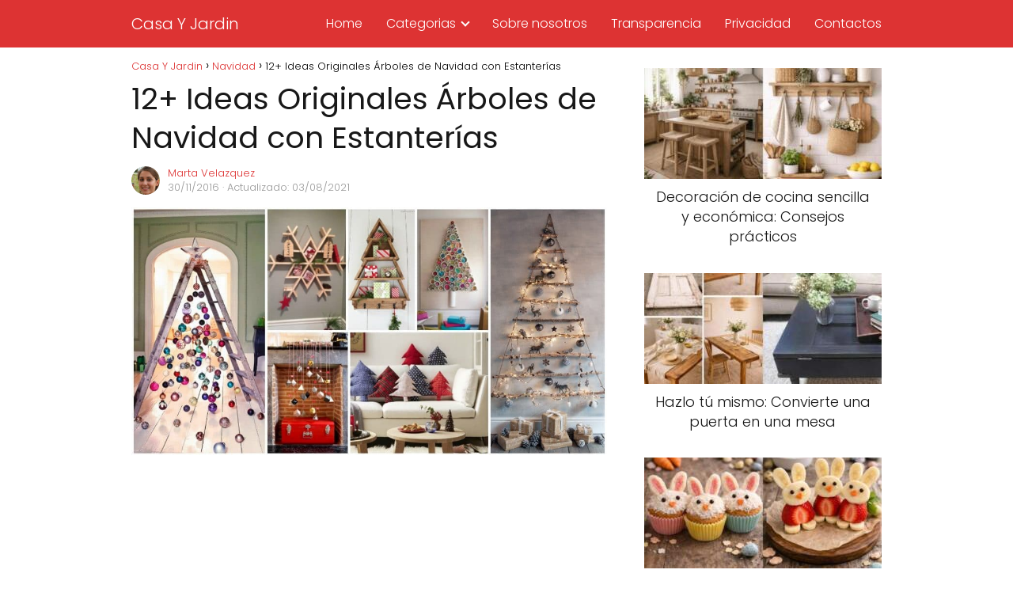

--- FILE ---
content_type: text/html; charset=UTF-8
request_url: https://www.casayjardin.org/arboles-navidad-estanterias/
body_size: 22096
content:
<!DOCTYPE html><html lang="es" prefix="og: https://ogp.me/ns#" > <head><meta charset="UTF-8"><script>if(navigator.userAgent.match(/MSIE|Internet Explorer/i)||navigator.userAgent.match(/Trident\/7\..*?rv:11/i)){var href=document.location.href;if(!href.match(/[?&]nowprocket/)){if(href.indexOf("?")==-1){if(href.indexOf("#")==-1){document.location.href=href+"?nowprocket=1"}else{document.location.href=href.replace("#","?nowprocket=1#")}}else{if(href.indexOf("#")==-1){document.location.href=href+"&nowprocket=1"}else{document.location.href=href.replace("#","&nowprocket=1#")}}}}</script><script>(()=>{class RocketLazyLoadScripts{constructor(){this.v="2.0.3",this.userEvents=["keydown","keyup","mousedown","mouseup","mousemove","mouseover","mouseenter","mouseout","mouseleave","touchmove","touchstart","touchend","touchcancel","wheel","click","dblclick","input","visibilitychange"],this.attributeEvents=["onblur","onclick","oncontextmenu","ondblclick","onfocus","onmousedown","onmouseenter","onmouseleave","onmousemove","onmouseout","onmouseover","onmouseup","onmousewheel","onscroll","onsubmit"]}async t(){this.i(),this.o(),/iP(ad|hone)/.test(navigator.userAgent)&&this.h(),this.u(),this.l(this),this.m(),this.k(this),this.p(this),this._(),await Promise.all([this.R(),this.L()]),this.lastBreath=Date.now(),this.S(this),this.P(),this.D(),this.O(),this.M(),await this.C(this.delayedScripts.normal),await this.C(this.delayedScripts.defer),await this.C(this.delayedScripts.async),this.F("domReady"),await this.T(),await this.j(),await this.I(),this.F("windowLoad"),await this.A(),window.dispatchEvent(new Event("rocket-allScriptsLoaded")),this.everythingLoaded=!0,this.lastTouchEnd&&await new Promise((t=>setTimeout(t,500-Date.now()+this.lastTouchEnd))),this.H(),this.F("all"),this.U(),this.W()}i(){this.CSPIssue=sessionStorage.getItem("rocketCSPIssue"),document.addEventListener("securitypolicyviolation",(t=>{this.CSPIssue||"script-src-elem"!==t.violatedDirective||"data"!==t.blockedURI||(this.CSPIssue=!0,sessionStorage.setItem("rocketCSPIssue",!0))}),{isRocket:!0})}o(){window.addEventListener("pageshow",(t=>{this.persisted=t.persisted,this.realWindowLoadedFired=!0}),{isRocket:!0}),window.addEventListener("pagehide",(()=>{this.onFirstUserAction=null}),{isRocket:!0})}h(){let t;function e(e){t=e}window.addEventListener("touchstart",e,{isRocket:!0}),window.addEventListener("touchend",(function i(o){Math.abs(o.changedTouches[0].pageX-t.changedTouches[0].pageX)<10&&Math.abs(o.changedTouches[0].pageY-t.changedTouches[0].pageY)<10&&o.timeStamp-t.timeStamp<200&&(o.target.dispatchEvent(new PointerEvent("click",{target:o.target,bubbles:!0,cancelable:!0,detail:1})),event.preventDefault(),window.removeEventListener("touchstart",e,{isRocket:!0}),window.removeEventListener("touchend",i,{isRocket:!0}))}),{isRocket:!0})}q(t){this.userActionTriggered||("mousemove"!==t.type||this.firstMousemoveIgnored?"keyup"===t.type||"mouseover"===t.type||"mouseout"===t.type||(this.userActionTriggered=!0,this.onFirstUserAction&&this.onFirstUserAction()):this.firstMousemoveIgnored=!0),"click"===t.type&&t.preventDefault(),this.savedUserEvents.length>0&&(t.stopPropagation(),t.stopImmediatePropagation()),"touchstart"===this.lastEvent&&"touchend"===t.type&&(this.lastTouchEnd=Date.now()),"click"===t.type&&(this.lastTouchEnd=0),this.lastEvent=t.type,this.savedUserEvents.push(t)}u(){this.savedUserEvents=[],this.userEventHandler=this.q.bind(this),this.userEvents.forEach((t=>window.addEventListener(t,this.userEventHandler,{passive:!1,isRocket:!0})))}U(){this.userEvents.forEach((t=>window.removeEventListener(t,this.userEventHandler,{passive:!1,isRocket:!0}))),this.savedUserEvents.forEach((t=>{t.target.dispatchEvent(new window[t.constructor.name](t.type,t))}))}m(){this.eventsMutationObserver=new MutationObserver((t=>{const e="return false";for(const i of t){if("attributes"===i.type){const t=i.target.getAttribute(i.attributeName);t&&t!==e&&(i.target.setAttribute("data-rocket-"+i.attributeName,t),i.target["rocket"+i.attributeName]=new Function("event",t),i.target.setAttribute(i.attributeName,e))}"childList"===i.type&&i.addedNodes.forEach((t=>{if(t.nodeType===Node.ELEMENT_NODE)for(const i of t.attributes)this.attributeEvents.includes(i.name)&&i.value&&""!==i.value&&(t.setAttribute("data-rocket-"+i.name,i.value),t["rocket"+i.name]=new Function("event",i.value),t.setAttribute(i.name,e))}))}})),this.eventsMutationObserver.observe(document,{subtree:!0,childList:!0,attributeFilter:this.attributeEvents})}H(){this.eventsMutationObserver.disconnect(),this.attributeEvents.forEach((t=>{document.querySelectorAll("[data-rocket-"+t+"]").forEach((e=>{e.setAttribute(t,e.getAttribute("data-rocket-"+t)),e.removeAttribute("data-rocket-"+t)}))}))}k(t){Object.defineProperty(HTMLElement.prototype,"onclick",{get(){return this.rocketonclick||null},set(e){this.rocketonclick=e,this.setAttribute(t.everythingLoaded?"onclick":"data-rocket-onclick","this.rocketonclick(event)")}})}S(t){function e(e,i){let o=e[i];e[i]=null,Object.defineProperty(e,i,{get:()=>o,set(s){t.everythingLoaded?o=s:e["rocket"+i]=o=s}})}e(document,"onreadystatechange"),e(window,"onload"),e(window,"onpageshow");try{Object.defineProperty(document,"readyState",{get:()=>t.rocketReadyState,set(e){t.rocketReadyState=e},configurable:!0}),document.readyState="loading"}catch(t){console.log("WPRocket DJE readyState conflict, bypassing")}}l(t){this.originalAddEventListener=EventTarget.prototype.addEventListener,this.originalRemoveEventListener=EventTarget.prototype.removeEventListener,this.savedEventListeners=[],EventTarget.prototype.addEventListener=function(e,i,o){o&&o.isRocket||!t.B(e,this)&&!t.userEvents.includes(e)||t.B(e,this)&&!t.userActionTriggered||e.startsWith("rocket-")||t.everythingLoaded?t.originalAddEventListener.call(this,e,i,o):t.savedEventListeners.push({target:this,remove:!1,type:e,func:i,options:o})},EventTarget.prototype.removeEventListener=function(e,i,o){o&&o.isRocket||!t.B(e,this)&&!t.userEvents.includes(e)||t.B(e,this)&&!t.userActionTriggered||e.startsWith("rocket-")||t.everythingLoaded?t.originalRemoveEventListener.call(this,e,i,o):t.savedEventListeners.push({target:this,remove:!0,type:e,func:i,options:o})}}F(t){"all"===t&&(EventTarget.prototype.addEventListener=this.originalAddEventListener,EventTarget.prototype.removeEventListener=this.originalRemoveEventListener),this.savedEventListeners=this.savedEventListeners.filter((e=>{let i=e.type,o=e.target||window;return"domReady"===t&&"DOMContentLoaded"!==i&&"readystatechange"!==i||("windowLoad"===t&&"load"!==i&&"readystatechange"!==i&&"pageshow"!==i||(this.B(i,o)&&(i="rocket-"+i),e.remove?o.removeEventListener(i,e.func,e.options):o.addEventListener(i,e.func,e.options),!1))}))}p(t){let e;function i(e){return t.everythingLoaded?e:e.split(" ").map((t=>"load"===t||t.startsWith("load.")?"rocket-jquery-load":t)).join(" ")}function o(o){function s(e){const s=o.fn[e];o.fn[e]=o.fn.init.prototype[e]=function(){return this[0]===window&&t.userActionTriggered&&("string"==typeof arguments[0]||arguments[0]instanceof String?arguments[0]=i(arguments[0]):"object"==typeof arguments[0]&&Object.keys(arguments[0]).forEach((t=>{const e=arguments[0][t];delete arguments[0][t],arguments[0][i(t)]=e}))),s.apply(this,arguments),this}}if(o&&o.fn&&!t.allJQueries.includes(o)){const e={DOMContentLoaded:[],"rocket-DOMContentLoaded":[]};for(const t in e)document.addEventListener(t,(()=>{e[t].forEach((t=>t()))}),{isRocket:!0});o.fn.ready=o.fn.init.prototype.ready=function(i){function s(){parseInt(o.fn.jquery)>2?setTimeout((()=>i.bind(document)(o))):i.bind(document)(o)}return t.realDomReadyFired?!t.userActionTriggered||t.fauxDomReadyFired?s():e["rocket-DOMContentLoaded"].push(s):e.DOMContentLoaded.push(s),o([])},s("on"),s("one"),s("off"),t.allJQueries.push(o)}e=o}t.allJQueries=[],o(window.jQuery),Object.defineProperty(window,"jQuery",{get:()=>e,set(t){o(t)}})}P(){const t=new Map;document.write=document.writeln=function(e){const i=document.currentScript,o=document.createRange(),s=i.parentElement;let n=t.get(i);void 0===n&&(n=i.nextSibling,t.set(i,n));const c=document.createDocumentFragment();o.setStart(c,0),c.appendChild(o.createContextualFragment(e)),s.insertBefore(c,n)}}async R(){return new Promise((t=>{this.userActionTriggered?t():this.onFirstUserAction=t}))}async L(){return new Promise((t=>{document.addEventListener("DOMContentLoaded",(()=>{this.realDomReadyFired=!0,t()}),{isRocket:!0})}))}async I(){return this.realWindowLoadedFired?Promise.resolve():new Promise((t=>{window.addEventListener("load",t,{isRocket:!0})}))}M(){this.pendingScripts=[];this.scriptsMutationObserver=new MutationObserver((t=>{for(const e of t)e.addedNodes.forEach((t=>{"SCRIPT"!==t.tagName||t.noModule||t.isWPRocket||this.pendingScripts.push({script:t,promise:new Promise((e=>{const i=()=>{const i=this.pendingScripts.findIndex((e=>e.script===t));i>=0&&this.pendingScripts.splice(i,1),e()};t.addEventListener("load",i,{isRocket:!0}),t.addEventListener("error",i,{isRocket:!0}),setTimeout(i,1e3)}))})}))})),this.scriptsMutationObserver.observe(document,{childList:!0,subtree:!0})}async j(){await this.J(),this.pendingScripts.length?(await this.pendingScripts[0].promise,await this.j()):this.scriptsMutationObserver.disconnect()}D(){this.delayedScripts={normal:[],async:[],defer:[]},document.querySelectorAll("script[type$=rocketlazyloadscript]").forEach((t=>{t.hasAttribute("data-rocket-src")?t.hasAttribute("async")&&!1!==t.async?this.delayedScripts.async.push(t):t.hasAttribute("defer")&&!1!==t.defer||"module"===t.getAttribute("data-rocket-type")?this.delayedScripts.defer.push(t):this.delayedScripts.normal.push(t):this.delayedScripts.normal.push(t)}))}async _(){await this.L();let t=[];document.querySelectorAll("script[type$=rocketlazyloadscript][data-rocket-src]").forEach((e=>{let i=e.getAttribute("data-rocket-src");if(i&&!i.startsWith("data:")){i.startsWith("//")&&(i=location.protocol+i);try{const o=new URL(i).origin;o!==location.origin&&t.push({src:o,crossOrigin:e.crossOrigin||"module"===e.getAttribute("data-rocket-type")})}catch(t){}}})),t=[...new Map(t.map((t=>[JSON.stringify(t),t]))).values()],this.N(t,"preconnect")}async $(t){if(await this.G(),!0!==t.noModule||!("noModule"in HTMLScriptElement.prototype))return new Promise((e=>{let i;function o(){(i||t).setAttribute("data-rocket-status","executed"),e()}try{if(navigator.userAgent.includes("Firefox/")||""===navigator.vendor||this.CSPIssue)i=document.createElement("script"),[...t.attributes].forEach((t=>{let e=t.nodeName;"type"!==e&&("data-rocket-type"===e&&(e="type"),"data-rocket-src"===e&&(e="src"),i.setAttribute(e,t.nodeValue))})),t.text&&(i.text=t.text),t.nonce&&(i.nonce=t.nonce),i.hasAttribute("src")?(i.addEventListener("load",o,{isRocket:!0}),i.addEventListener("error",(()=>{i.setAttribute("data-rocket-status","failed-network"),e()}),{isRocket:!0}),setTimeout((()=>{i.isConnected||e()}),1)):(i.text=t.text,o()),i.isWPRocket=!0,t.parentNode.replaceChild(i,t);else{const i=t.getAttribute("data-rocket-type"),s=t.getAttribute("data-rocket-src");i?(t.type=i,t.removeAttribute("data-rocket-type")):t.removeAttribute("type"),t.addEventListener("load",o,{isRocket:!0}),t.addEventListener("error",(i=>{this.CSPIssue&&i.target.src.startsWith("data:")?(console.log("WPRocket: CSP fallback activated"),t.removeAttribute("src"),this.$(t).then(e)):(t.setAttribute("data-rocket-status","failed-network"),e())}),{isRocket:!0}),s?(t.fetchPriority="high",t.removeAttribute("data-rocket-src"),t.src=s):t.src="data:text/javascript;base64,"+window.btoa(unescape(encodeURIComponent(t.text)))}}catch(i){t.setAttribute("data-rocket-status","failed-transform"),e()}}));t.setAttribute("data-rocket-status","skipped")}async C(t){const e=t.shift();return e?(e.isConnected&&await this.$(e),this.C(t)):Promise.resolve()}O(){this.N([...this.delayedScripts.normal,...this.delayedScripts.defer,...this.delayedScripts.async],"preload")}N(t,e){this.trash=this.trash||[];let i=!0;var o=document.createDocumentFragment();t.forEach((t=>{const s=t.getAttribute&&t.getAttribute("data-rocket-src")||t.src;if(s&&!s.startsWith("data:")){const n=document.createElement("link");n.href=s,n.rel=e,"preconnect"!==e&&(n.as="script",n.fetchPriority=i?"high":"low"),t.getAttribute&&"module"===t.getAttribute("data-rocket-type")&&(n.crossOrigin=!0),t.crossOrigin&&(n.crossOrigin=t.crossOrigin),t.integrity&&(n.integrity=t.integrity),t.nonce&&(n.nonce=t.nonce),o.appendChild(n),this.trash.push(n),i=!1}})),document.head.appendChild(o)}W(){this.trash.forEach((t=>t.remove()))}async T(){try{document.readyState="interactive"}catch(t){}this.fauxDomReadyFired=!0;try{await this.G(),document.dispatchEvent(new Event("rocket-readystatechange")),await this.G(),document.rocketonreadystatechange&&document.rocketonreadystatechange(),await this.G(),document.dispatchEvent(new Event("rocket-DOMContentLoaded")),await this.G(),window.dispatchEvent(new Event("rocket-DOMContentLoaded"))}catch(t){console.error(t)}}async A(){try{document.readyState="complete"}catch(t){}try{await this.G(),document.dispatchEvent(new Event("rocket-readystatechange")),await this.G(),document.rocketonreadystatechange&&document.rocketonreadystatechange(),await this.G(),window.dispatchEvent(new Event("rocket-load")),await this.G(),window.rocketonload&&window.rocketonload(),await this.G(),this.allJQueries.forEach((t=>t(window).trigger("rocket-jquery-load"))),await this.G();const t=new Event("rocket-pageshow");t.persisted=this.persisted,window.dispatchEvent(t),await this.G(),window.rocketonpageshow&&window.rocketonpageshow({persisted:this.persisted})}catch(t){console.error(t)}}async G(){Date.now()-this.lastBreath>45&&(await this.J(),this.lastBreath=Date.now())}async J(){return document.hidden?new Promise((t=>setTimeout(t))):new Promise((t=>requestAnimationFrame(t)))}B(t,e){return e===document&&"readystatechange"===t||(e===document&&"DOMContentLoaded"===t||(e===window&&"DOMContentLoaded"===t||(e===window&&"load"===t||e===window&&"pageshow"===t)))}static run(){(new RocketLazyLoadScripts).t()}}RocketLazyLoadScripts.run()})();</script> <meta name="viewport" content="width=device-width, initial-scale=1.0, maximum-scale=2.0"><style> @font-face { font-family: "sw-icon-font"; src:url("https://www.casayjardin.org/wp-content/plugins/social-warfare/assets/fonts/sw-icon-font.eot?ver=4.5.6"); src:url("https://www.casayjardin.org/wp-content/plugins/social-warfare/assets/fonts/sw-icon-font.eot?ver=4.5.6#iefix") format("embedded-opentype"), url("https://www.casayjardin.org/wp-content/plugins/social-warfare/assets/fonts/sw-icon-font.woff?ver=4.5.6") format("woff"), url("https://www.casayjardin.org/wp-content/plugins/social-warfare/assets/fonts/sw-icon-font.ttf?ver=4.5.6") format("truetype"), url("https://www.casayjardin.org/wp-content/plugins/social-warfare/assets/fonts/sw-icon-font.svg?ver=4.5.6#1445203416") format("svg"); font-weight: normal; font-style: normal; font-display:block; }</style><link rel="dns-prefetch" href="https://www.googletagmanager.com"><link rel="preconnect" href="https://www.googletagmanager.com" crossorigin><link rel="preconnect" href="https://pagead2.googlesyndication.com" crossorigin><link rel="preconnect" href="https://googleads.g.doubleclick.net" crossorigin><link rel="preconnect" href="https://tpc.googlesyndication.com" crossorigin><link rel="preconnect" href="https://stats.g.doubleclick.net" crossorigin><link rel="preconnect" href="https://cm.g.doubleclick.net" crossorigin><link rel="preload" href="https://securepubads.g.doubleclick.net/tag/js/gpt.js" as="script"><title>12+ Ideas Originales Árboles De Navidad Con Estanterías</title><meta name="description" content="Siempre estamos aquí para ayudarle a decorar su casa y patio. Vacaciones de Navidad están a la vuelta de la esquina, así que para hoy redondeamos"/><meta name="robots" content="follow, index, max-snippet:-1, max-video-preview:-1, max-image-preview:large"/><link rel="canonical" href="https://www.casayjardin.org/arboles-navidad-estanterias/"/><meta property="og:locale" content="es_ES"/><meta property="og:type" content="article"/><meta property="og:title" content="12+ Ideas Originales Árboles De Navidad Con Estanterías"/><meta property="og:description" content="Siempre estamos aquí para ayudarle a decorar su casa y patio. Vacaciones de Navidad están a la vuelta de la esquina, así que para hoy redondeamos"/><meta property="og:url" content="https://www.casayjardin.org/arboles-navidad-estanterias/"/><meta property="og:site_name" content="Casa Y Jardin"/><meta property="article:author" content="https://www.facebook.com/mariafatima1963"/><meta property="article:section" content="Navidad"/><meta property="og:updated_time" content="2021-08-03T20:37:34+01:00"/><meta property="fb:admins" content="100026895676582"/><meta property="og:image" content="https://www.casayjardin.org/wp-content/uploads/ideas-arbol-navidad-estanteria.jpg"/><meta property="og:image:secure_url" content="https://www.casayjardin.org/wp-content/uploads/ideas-arbol-navidad-estanteria.jpg"/><meta property="og:image:width" content="980"/><meta property="og:image:height" content="511"/><meta property="og:image:alt" content="arboles-navidad-estanterias"/><meta property="og:image:type" content="image/jpeg"/><meta property="article:published_time" content="2016-11-30T11:29:04+01:00"/><meta property="article:modified_time" content="2021-08-03T20:37:34+01:00"/><meta name="twitter:card" content="summary_large_image"/><meta name="twitter:title" content="12+ Ideas Originales Árboles De Navidad Con Estanterías"/><meta name="twitter:description" content="Siempre estamos aquí para ayudarle a decorar su casa y patio. Vacaciones de Navidad están a la vuelta de la esquina, así que para hoy redondeamos"/><meta name="twitter:image" content="https://www.casayjardin.org/wp-content/uploads/ideas-arbol-navidad-estanteria.jpg"/><meta name="twitter:label1" content="Escrito por"/><meta name="twitter:data1" content="Marta Velazquez"/><meta name="twitter:label2" content="Tiempo de lectura"/><meta name="twitter:data2" content="Menos de un minuto"/><script type="application/ld+json" class="rank-math-schema-pro">{"@context":"https://schema.org","@graph":[{"@type":"Organization","@id":"https://www.casayjardin.org/#organization","name":"Casa Y Jardin"},{"@type":"WebSite","@id":"https://www.casayjardin.org/#website","url":"https://www.casayjardin.org","name":"Casa Y Jardin","publisher":{"@id":"https://www.casayjardin.org/#organization"},"inLanguage":"es"},{"@type":"ImageObject","@id":"https://www.casayjardin.org/wp-content/uploads/ideas-arbol-navidad-estanteria.jpg","url":"https://www.casayjardin.org/wp-content/uploads/ideas-arbol-navidad-estanteria.jpg","width":"980","height":"511","inLanguage":"es"},{"@type":"WebPage","@id":"https://www.casayjardin.org/arboles-navidad-estanterias/#webpage","url":"https://www.casayjardin.org/arboles-navidad-estanterias/","name":"12+ Ideas Originales \u00c1rboles De Navidad Con Estanter\u00edas","datePublished":"2016-11-30T11:29:04+01:00","dateModified":"2021-08-03T20:37:34+01:00","isPartOf":{"@id":"https://www.casayjardin.org/#website"},"primaryImageOfPage":{"@id":"https://www.casayjardin.org/wp-content/uploads/ideas-arbol-navidad-estanteria.jpg"},"inLanguage":"es"},{"@type":"Person","@id":"https://www.casayjardin.org/arboles-navidad-estanterias/#author","name":"Marta Velazquez","image":{"@type":"ImageObject","@id":"https://www.casayjardin.org/wp-content/uploads/marta-velasquez-96x96.png","url":"https://www.casayjardin.org/wp-content/uploads/marta-velasquez-96x96.png","caption":"Marta Velazquez","inLanguage":"es"},"worksFor":{"@id":"https://www.casayjardin.org/#organization"}},{"@type":"NewsArticle","headline":"12+ Ideas Originales \u00c1rboles de Navidad con Estanter\u00edas","keywords":"arboles-navidad-estanterias","datePublished":"2016-11-30T11:29:04+01:00","dateModified":"2021-08-03T20:37:34+01:00","articleSection":"Navidad","author":{"@id":"https://www.casayjardin.org/arboles-navidad-estanterias/#author","name":"Marta Velazquez"},"publisher":{"@id":"https://www.casayjardin.org/#organization"},"description":"Siempre estamos aqu\u00ed para ayudarle a decorar su casa y patio. Vacaciones de Navidad est\u00e1n a la vuelta de la esquina, as\u00ed que para hoy redondeamos Christmasy-Inspired estantes y decoraciones. \u00bfEst\u00e1s ilusionado?","copyrightYear":"2021","copyrightHolder":{"@id":"https://www.casayjardin.org/#organization"},"name":"12+ Ideas Originales \u00c1rboles de Navidad con Estanter\u00edas","@id":"https://www.casayjardin.org/arboles-navidad-estanterias/#richSnippet","isPartOf":{"@id":"https://www.casayjardin.org/arboles-navidad-estanterias/#webpage"},"image":{"@id":"https://www.casayjardin.org/wp-content/uploads/ideas-arbol-navidad-estanteria.jpg"},"inLanguage":"es","mainEntityOfPage":{"@id":"https://www.casayjardin.org/arboles-navidad-estanterias/#webpage"}}]}</script><link rel='dns-prefetch' href='//www.casayjardin.org'/><link rel="alternate" type="application/rss+xml" title="Casa Y Jardin &raquo; Feed" href="https://www.casayjardin.org/feed/"/><link rel="alternate" type="application/rss+xml" title="Casa Y Jardin &raquo; Feed de los comentarios" href="https://www.casayjardin.org/comments/feed/"/><link rel="alternate" type="application/rss+xml" title="Casa Y Jardin &raquo; Comentario 12+ Ideas Originales Árboles de Navidad con Estanterías del feed" href="https://www.casayjardin.org/arboles-navidad-estanterias/feed/"/><link rel="alternate" title="oEmbed (JSON)" type="application/json+oembed" href="https://www.casayjardin.org/wp-json/oembed/1.0/embed?url=https%3A%2F%2Fwww.casayjardin.org%2Farboles-navidad-estanterias%2F"/><link rel="alternate" title="oEmbed (XML)" type="text/xml+oembed" href="https://www.casayjardin.org/wp-json/oembed/1.0/embed?url=https%3A%2F%2Fwww.casayjardin.org%2Farboles-navidad-estanterias%2F&#038;format=xml"/><style id='wp-img-auto-sizes-contain-inline-css' type='text/css'>img:is([sizes=auto i],[sizes^="auto," i]){contain-intrinsic-size:3000px 1500px}/*# sourceURL=wp-img-auto-sizes-contain-inline-css */</style><style id='classic-theme-styles-inline-css' type='text/css'>/*! This file is auto-generated */.wp-block-button__link{color:#fff;background-color:#32373c;border-radius:9999px;box-shadow:none;text-decoration:none;padding:calc(.667em + 2px) calc(1.333em + 2px);font-size:1.125em}.wp-block-file__button{background:#32373c;color:#fff;text-decoration:none}/*# sourceURL=/wp-includes/css/classic-themes.min.css */</style><link data-minify="1" rel='stylesheet' id='mpp_gutenberg-css' href='https://www.casayjardin.org/wp-content/cache/min/1/wp-content/plugins/metronet-profile-picture/dist/blocks.style.build.css?ver=1766247560' type='text/css' media='all'/><link data-minify="1" rel='stylesheet' id='notix-css' href='https://www.casayjardin.org/wp-content/cache/min/1/wp-content/plugins/notix-web-push-notifications/public/css/notix-public.css?ver=1766247560' type='text/css' media='all'/><link rel='stylesheet' id='social_warfare-css' href='https://www.casayjardin.org/wp-content/plugins/social-warfare/assets/css/style.min.css?ver=4.5.6' type='text/css' media='all'/><link rel='stylesheet' id='asap-style-css' href='https://www.casayjardin.org/wp-content/themes/asap/assets/css/main.min.css?ver=04280925' type='text/css' media='all'/><style id='asap-style-inline-css' type='text/css'>body {font-family: 'Poppins', sans-serif !important;background: #FFFFFF;font-weight: 300 !important;}h1,h2,h3,h4,h5,h6 {font-family: 'Poppins', sans-serif !important;font-weight: 400;line-height: 1.3;}h1 {color:#181818}h2,h5,h6{color:#181818}h3{color:#181818}h4{color:#181818}.home-categories .article-loop:hover h3,.home-categories .article-loop:hover p {color:#181818 !important;}.grid-container .grid-item h2 {font-family: 'Poppins', sans-serif !important;font-weight: 700;font-size: 25px !important;line-height: 1.3;}.design-3 .grid-container .grid-item h2,.design-3 .grid-container .grid-item h2 {font-size: 25px !important;}.home-categories h2 {font-family: 'Poppins', sans-serif !important;font-weight: 700;font-size: calc(25px - 4px) !important;line-height: 1.3;}.home-categories .featured-post h3 {font-family: 'Poppins', sans-serif !important;font-weight: 700 !important;font-size: 25px !important;line-height: 1.3;}.home-categories .article-loop h3,.home-categories .regular-post h3 {font-family: 'Poppins', sans-serif !important;font-weight: 300 !important;}.home-categories .regular-post h3 {font-size: calc(18px - 1px) !important;}.home-categories .article-loop h3,.design-3 .home-categories .regular-post h3 {font-size: 18px !important;}.article-loop p,.article-loop h2,.article-loop h3,.article-loop h4,.article-loop span.entry-title, .related-posts p,.last-post-sidebar p,.woocommerce-loop-product__title {font-family: 'Poppins', sans-serif !important;font-size: 18px !important;font-weight: 300 !important;}.article-loop-featured p,.article-loop-featured h2,.article-loop-featured h3 {font-family: 'Poppins', sans-serif !important;font-size: 18px !important;font-weight: bold !important;}.article-loop .show-extract p,.article-loop .show-extract span {font-family: 'Poppins', sans-serif !important;font-weight: 300 !important;}.home-categories .content-area .show-extract p {font-size: calc(18px - 2px) !important;}a {color: #dd3333;}.the-content .post-index span,.des-category .post-index span {font-size:18px;}.the-content .post-index li,.the-content .post-index a,.des-category .post-index li,.des-category .post-index a,.comment-respond > p > span > a,.asap-pros-cons-title span,.asap-pros-cons ul li span,.woocommerce #reviews #comments ol.commentlist li .comment-text p,.woocommerce #review_form #respond p,.woocommerce .comment-reply-title,.woocommerce form .form-row label, .woocommerce-page form .form-row label {font-size: calc(18px - 2px);}.content-tags a,.tagcloud a {border:1px solid #dd3333;}.content-tags a:hover,.tagcloud a:hover {color: #dd333399;}p,.the-content ul li,.the-content ol li,.content-wc ul li.content-wc ol li {color: #181818;font-size: 18px;line-height: 1.6;}.comment-author cite,.primary-sidebar ul li a,.woocommerce ul.products li.product .price,span.asap-author,.content-cluster .show-extract span,.home-categories h2 a {color: #181818;}.comment-body p,#commentform input,#commentform textarea{font-size: calc(18px - 2px);}.social-title,.primary-sidebar ul li a {font-size: calc(18px - 3px);}.breadcrumb a,.breadcrumb span,.woocommerce .woocommerce-breadcrumb {font-size: calc(18px - 5px);}.content-footer p,.content-footer li,.content-footer .widget-bottom-area,.search-header input:not([type=submit]):not([type=radio]):not([type=checkbox]):not([type=file]) {font-size: calc(18px - 4px) !important;}.search-header input:not([type=submit]):not([type=radio]):not([type=checkbox]):not([type=file]) {border:1px solid #FFFFFF26 !important;}h1 {font-size: 38px;}.archive .content-loop h1 {font-size: calc(38px - 2px);}.asap-hero h1 {font-size: 32px;}h2 {font-size: 32px;}h3 {font-size: 28px;}h4 {font-size: 23px;}.site-header,#cookiesbox {background: #dd3333;}.site-header-wc a span.count-number {border:1px solid #FFFFFF;}.content-footer {background: #dd3333;}.comment-respond > p,.area-comentarios ol > p,.error404 .content-loop p + p,.search .content-loop .search-home + p {border-bottom:1px solid #dd3333}.home-categories h2:after,.toc-rapida__item.is-active::before {background: #dd3333}.pagination a,.nav-links a,.woocommerce #respond input#submit,.woocommerce a.button, .woocommerce button.button,.woocommerce input.button,.woocommerce #respond input#submit.alt,.woocommerce a.button.alt,.woocommerce button.button.alt,.woocommerce input.button.alt,.wpcf7-form input.wpcf7-submit,.woocommerce-pagination .page-numbers a,.woocommerce-pagination .page-numbers span {background: #dd3333;color: #FFFFFF !important;}.woocommerce div.product .woocommerce-tabs ul.tabs li.active {border-bottom: 2px solid #dd3333;}.pagination a:hover,.nav-links a:hover,.woocommerce-pagination .page-numbers a:hover,.woocommerce-pagination .page-numbers span:hover {background: #dd3333B3;}.woocommerce-pagination .page-numbers .current {background: #FFFFFF;color: #181818 !important;}.article-loop a span.entry-title{color:#181818 !important;}.article-loop a:hover p,.article-loop a:hover h2,.article-loop a:hover h3,.article-loop a:hover span.entry-title,.home-categories-h2 h2 a:hover {color: #dd3333 !important;}.article-loop.custom-links a:hover span.entry-title,.asap-loop-horizontal .article-loop a:hover span.entry-title {color: #181818 !important;}#commentform input,#commentform textarea {border: 2px solid #dd3333;font-weight: 300 !important;}.content-loop,.content-loop-design {max-width: 980px;}.site-header-content,.site-header-content-top {max-width: 980px;}.content-footer {max-width: calc(980px - 32px); }.content-footer-social {background: #dd33331A;}.content-single {max-width: 980px;}.content-page {max-width: 980px;}.content-wc {max-width: 980px;}.reply a,.go-top {background: #dd3333;color: #FFFFFF;}.reply a {border: 2px solid #dd3333;}#commentform input[type=submit] {background: #dd3333;color: #FFFFFF;}.site-header a,header,header label,.site-name h1 {color: #FFFFFF;}.content-footer a,.content-footer p,.content-footer .widget-area,.content-footer .widget-content-footer-bottom {color: #FFFFFF;}header .line {background: #FFFFFF;}.site-logo img {max-width: 160px;width:100%;}.content-footer .logo-footer img {max-width: 160px;}.search-header {margin-left: 0px;}.primary-sidebar {width:300px;}p.sidebar-title {font-size:calc(18px + 1px);}.comment-respond > p,.area-comentarios ol > p,.asap-subtitle,.asap-subtitle p {font-size:calc(18px + 2px);}.popular-post-sidebar ol a {color:#181818;font-size:calc(18px - 2px);}.popular-post-sidebar ol li:before,.primary-sidebar div ul li:before {border-color: #dd3333;}.search-form input[type=submit] {background:#dd3333;}.search-form {border:2px solid #dd3333;}.sidebar-title:after {background:#dd3333;}.single-nav .nav-prev a:before, .single-nav .nav-next a:before {border-color:#dd3333;}.single-nav a {color:#181818;font-size:calc(18px - 3px);}.the-content .post-index {border-top:2px solid #dd3333;}.the-content .post-index #show-table {color:#dd3333;font-size: calc(18px - 3px);font-weight: 300;}.the-content .post-index .btn-show {font-size: calc(18px - 3px) !important;}.search-header form {width:200px;}.site-header .site-header-wc svg {stroke:#FFFFFF;}.item-featured {color:#FFFFFF;background:#e88330;}.item-new {color:#FFFFFF;background:#e83030;}.asap-style1.asap-popular ol li:before {border:1px solid #181818;}.asap-style2.asap-popular ol li:before {border:2px solid #dd3333;}.category-filters a.checked .checkbox {background-color: #dd3333; border-color: #dd3333;background-image: url('data:image/svg+xml;charset=UTF-8,<svg viewBox="0 0 16 16" fill="%23FFFFFF" xmlns="http://www.w3.org/2000/svg"><path d="M5.5 11.793l-3.646-3.647.708-.707L5.5 10.379l6.646-6.647.708.707-7.354 7.354z"/></svg>');}.category-filters a:hover .checkbox {border-color: #dd3333;}.design-2 .content-area.latest-post-container,.design-3 .regular-posts {grid-template-columns: repeat(3, 1fr);}.checkbox .check-table svg {stroke:#dd3333;}.article-content {height:196px;}.content-thin .content-cluster .article-content {height:160px !important;}.last-post-sidebar .article-content {height: 140px;margin-bottom: 8px}.related-posts .article-content {height: 120px;}.asap-box-design .related-posts .article-content {min-height:120px !important;}.asap-box-design .content-thin .content-cluster .article-content {heigth:160px !important;min-height:160px !important;}@media (max-width:1050px) { .last-post-sidebar .article-content,.related-posts .article-content {height: 150px !important}}@media (max-width: 480px) {.article-content {height: 180px}}@media (min-width:480px){.asap-box-design .article-content:not(.asap-box-design .last-post-sidebar .article-content) {min-height:196px;}.asap-loop-horizontal .content-thin .asap-columns-1 .content-cluster .article-image,.asap-loop-horizontal .content-thin .asap-columns-1 .content-cluster .article-content {height:100% !important;}.asap-loop-horizontal .asap-columns-1 .article-image:not(.asap-loop-horizontal .last-post-sidebar .asap-columns-1 .article-image), .asap-loop-horizontal .asap-columns-1 .article-content:not(.asap-loop-horizontal .last-post-sidebar .asap-columns-1 .article-content) {height:100% !important;}.asap-loop-horizontal .asap-columns-2 .article-image,.asap-loop-horizontal .asap-columns-2 .article-content,.asap-loop-horizontal .content-thin .asap-columns-2 .content-cluster .article-image,.asap-loop-horizontal .content-thin .asap-columns-2 .content-cluster .article-content {min-height:140px !important;height:100% !important;}.asap-loop-horizontal .asap-columns-3 .article-image,.asap-loop-horizontal .asap-columns-3 .article-content,.asap-loop-horizontal .content-thin .asap-columns-3 .content-cluster .article-image,.asap-loop-horizontal .content-thin .asap-columns-3 .content-cluster .article-content {min-height:120px !important;height:100% !important;}.asap-loop-horizontal .asap-columns-4 .article-image,.asap-loop-horizontal .asap-columns-4 .article-content,.asap-loop-horizontal .content-thin .asap-columns-4 .content-cluster .article-image,.asap-loop-horizontal .content-thin .asap-columns-4.content-cluster .article-content {min-height:100px !important;height:100% !important;}.asap-loop-horizontal .asap-columns-5 .article-image,.asap-loop-horizontal .asap-columns-5 .article-content,.asap-loop-horizontal .content-thin .asap-columns-5 .content-cluster .article-image,.asap-loop-horizontal .content-thin .asap-columns-5 .content-cluster .article-content {min-height:90px !important;height:100% !important;}}.article-loop .article-image,.article-loop a p,.article-loop img,.article-image-featured,input,textarea,a { transition:all .2s; }.article-loop:hover .article-image,.article-loop:hover img{transform:scale(1.05) }.the-content .post-index #index-table{display:none;}@media(max-width: 480px) {h1, .archive .content-loop h1 {font-size: calc(38px - 8px);}.asap-hero h1 {font-size: calc(32px - 8px);}h2 {font-size: calc(32px - 4px);}h3 {font-size: calc(28px - 4px);}}@media(min-width:1050px) {.content-thin {width: calc(95% - 300px);}#menu>ul {font-size: calc(18px - 2px);} #menu ul .menu-item-has-children:after {border: solid #FFFFFF;border-width: 0 2px 2px 0;}}@media(max-width:1050px) {#menu ul li .sub-menu li a:hover { color:#dd3333 !important;}#menu ul>li ul>li>a{font-size: calc(18px - 2px);}} .asap-box-design .last-post-sidebar .article-content { min-height:140px;}.asap-box-design .last-post-sidebar .article-loop {margin-bottom:.85rem !important;} .asap-box-design .last-post-sidebar article:last-child { margin-bottom:2rem !important;}.asap-date-loop {font-size: calc(18px - 5px) !important;text-align:center;}.sticky {top: 22px !important;}.the-content h2:before,.the-content h2 span:before{margin-top: -20px;height: 20px;}header {position:relative !important;}@media (max-width: 1050px) {.content-single,.content-page {padding-top: 0 !important;}.content-loop {padding: 2rem;}.author .content-loop, .category .content-loop {padding: 1rem 2rem 2rem 2rem;}}.content-footer .widget-area {padding-right:2rem;}footer {background: #dd3333;}.content-footer {padding:20px;}.content-footer p.widget-title {margin-bottom:10px;}.content-footer .logo-footer {width:100%;align-items:flex-start;}.content-footer-social {width: 100%;}.content-single,content-page {margin-bottom:2rem;}.content-footer-social > div {max-width: calc(980px - 32px);margin:0 auto;}.content-footer .widget-bottom-area {margin-top:1.25rem;}.content-footer .widget-bottom-title {display: none;}@media (min-width:1050px) {.content-footer {padding:30px 0;}.content-footer .logo-footer {margin:0 1rem 0 0 !important;padding-right:2rem !important;}}@media (max-width:1050px) {.content-footer .logo-footer {margin:0 0 1rem 0 !important;}.content-footer .widget-area {margin-top:2rem !important;}}@media (max-width:1050px) {.content-footer {padding-bottom:44px;}}.search-header input {background:#FFFFFF !important;}.search-header button.s-btn,.search-header input::placeholder {color: #484848 !important;opacity:1 !important;}.search-header button.s-btn:hover {opacity:.7 !important;}.search-header input:not([type=submit]):not([type=radio]):not([type=checkbox]):not([type=file]) {border-color: #FFFFFF !important;}@media(min-width:768px) {.design-1 .grid-container .grid-item.item-2 h2,.design-1 .grid-container .grid-item.item-4 h2 {font-size: calc(25px - 8px) !important;}}@media (max-width: 768px) {.woocommerce ul.products[class*="columns-"] li.product,.woocommerce-page ul.products[class*="columns-"] li.product {width: 50% !important;}}.asap-megamenu-overlay.asap-megamenu-dropdown .asap-megamenu-container {width: 100%;padding: 0;}@media (min-width: 1050px) {.asap-megamenu-overlay.asap-megamenu-dropdown .asap-megamenu-container {max-width: calc(980px - 2rem) !important;width: calc(980px - 2rem) !important;margin: 0 auto !important;}}.asap-megamenu-overlay.asap-megamenu-dropdown .asap-megamenu-header,.asap-megamenu-overlay.asap-megamenu-dropdown .asap-megamenu-content {padding-left: 1rem;padding-right: 1rem;}/*# sourceURL=asap-style-inline-css */</style><link rel='shortlink' href='https://www.casayjardin.org/?p=1823'/>  <style id="custom-logo-css" type="text/css"> .site-title, .site-description { position: absolute; clip-path: inset(50%); } </style> <script type="rocketlazyloadscript" id="script"> const ntxs = document.createElement("script"); ntxs.src = "https://notix.io/ent/current/enot.min.js"; ntxs.onload = (sdk) => { sdk.startInstall({ appId: "1006f009b6603f720e296ae4badc474", loadSettings: true }) }; document.head.append(ntxs);</script><meta name="theme-color" content="#dd3333"><link rel="preload" as="image" href="https://www.casayjardin.org/wp-content/uploads/ideas-arbol-navidad-estanteria.jpg"/><style>@font-face { font-family: "Poppins"; font-style: normal; font-weight: 300; src: local(""), url("https://www.casayjardin.org/wp-content/themes/asap/assets/fonts/poppins-300.woff2") format("woff2"), url("https://www.casayjardin.org/wp-content/themes/asap/assets/fonts/poppins-300.woff") format("woff"); font-display: swap; } @font-face { font-family: "Poppins"; font-style: normal; font-weight: 700; src: local(""), url("https://www.casayjardin.org/wp-content/themes/asap/assets/fonts/poppins-700.woff2") format("woff2"), url("https://www.casayjardin.org/wp-content/themes/asap/assets/fonts/poppins-700.woff") format("woff"); font-display: swap; } @font-face { font-family: "Poppins"; font-style: normal; font-weight: 400; src: local(""), url("https://www.casayjardin.org/wp-content/themes/asap/assets/fonts/poppins-400.woff2") format("woff2"), url("https://www.casayjardin.org/wp-content/themes/asap/assets/fonts/poppins-400.woff") format("woff"); font-display: swap; } </style>     <script async src="https://pagead2.googlesyndication.com/pagead/js/adsbygoogle.js?client=ca-pub-5700892947683546" crossorigin="anonymous"></script><script type="rocketlazyloadscript" defer async data-rocket-src="https://www.googletagmanager.com/gtag/js?id=G-07DEWG9TX7"></script><script type="rocketlazyloadscript"> window.dataLayer = window.dataLayer || []; function gtag(){dataLayer.push(arguments);} gtag('js', new Date()); gtag('config', 'G-07DEWG9TX7');</script><link rel="icon" href="https://www.casayjardin.org/wp-content/uploads/cropped-casa-jardin-icon-32x32.png" sizes="32x32"/><link rel="icon" href="https://www.casayjardin.org/wp-content/uploads/cropped-casa-jardin-icon-192x192.png" sizes="192x192"/><link rel="apple-touch-icon" href="https://www.casayjardin.org/wp-content/uploads/cropped-casa-jardin-icon-180x180.png"/><meta name="msapplication-TileImage" content="https://www.casayjardin.org/wp-content/uploads/cropped-casa-jardin-icon-270x270.png"/><noscript><style id="rocket-lazyload-nojs-css">.rll-youtube-player, [data-lazy-src]{display:none !important;}</style></noscript><style id='global-styles-inline-css' type='text/css'>
:root{--wp--preset--aspect-ratio--square: 1;--wp--preset--aspect-ratio--4-3: 4/3;--wp--preset--aspect-ratio--3-4: 3/4;--wp--preset--aspect-ratio--3-2: 3/2;--wp--preset--aspect-ratio--2-3: 2/3;--wp--preset--aspect-ratio--16-9: 16/9;--wp--preset--aspect-ratio--9-16: 9/16;--wp--preset--color--black: #000000;--wp--preset--color--cyan-bluish-gray: #abb8c3;--wp--preset--color--white: #ffffff;--wp--preset--color--pale-pink: #f78da7;--wp--preset--color--vivid-red: #cf2e2e;--wp--preset--color--luminous-vivid-orange: #ff6900;--wp--preset--color--luminous-vivid-amber: #fcb900;--wp--preset--color--light-green-cyan: #7bdcb5;--wp--preset--color--vivid-green-cyan: #00d084;--wp--preset--color--pale-cyan-blue: #8ed1fc;--wp--preset--color--vivid-cyan-blue: #0693e3;--wp--preset--color--vivid-purple: #9b51e0;--wp--preset--gradient--vivid-cyan-blue-to-vivid-purple: linear-gradient(135deg,rgb(6,147,227) 0%,rgb(155,81,224) 100%);--wp--preset--gradient--light-green-cyan-to-vivid-green-cyan: linear-gradient(135deg,rgb(122,220,180) 0%,rgb(0,208,130) 100%);--wp--preset--gradient--luminous-vivid-amber-to-luminous-vivid-orange: linear-gradient(135deg,rgb(252,185,0) 0%,rgb(255,105,0) 100%);--wp--preset--gradient--luminous-vivid-orange-to-vivid-red: linear-gradient(135deg,rgb(255,105,0) 0%,rgb(207,46,46) 100%);--wp--preset--gradient--very-light-gray-to-cyan-bluish-gray: linear-gradient(135deg,rgb(238,238,238) 0%,rgb(169,184,195) 100%);--wp--preset--gradient--cool-to-warm-spectrum: linear-gradient(135deg,rgb(74,234,220) 0%,rgb(151,120,209) 20%,rgb(207,42,186) 40%,rgb(238,44,130) 60%,rgb(251,105,98) 80%,rgb(254,248,76) 100%);--wp--preset--gradient--blush-light-purple: linear-gradient(135deg,rgb(255,206,236) 0%,rgb(152,150,240) 100%);--wp--preset--gradient--blush-bordeaux: linear-gradient(135deg,rgb(254,205,165) 0%,rgb(254,45,45) 50%,rgb(107,0,62) 100%);--wp--preset--gradient--luminous-dusk: linear-gradient(135deg,rgb(255,203,112) 0%,rgb(199,81,192) 50%,rgb(65,88,208) 100%);--wp--preset--gradient--pale-ocean: linear-gradient(135deg,rgb(255,245,203) 0%,rgb(182,227,212) 50%,rgb(51,167,181) 100%);--wp--preset--gradient--electric-grass: linear-gradient(135deg,rgb(202,248,128) 0%,rgb(113,206,126) 100%);--wp--preset--gradient--midnight: linear-gradient(135deg,rgb(2,3,129) 0%,rgb(40,116,252) 100%);--wp--preset--font-size--small: 13px;--wp--preset--font-size--medium: 20px;--wp--preset--font-size--large: 36px;--wp--preset--font-size--x-large: 42px;--wp--preset--spacing--20: 0.44rem;--wp--preset--spacing--30: 0.67rem;--wp--preset--spacing--40: 1rem;--wp--preset--spacing--50: 1.5rem;--wp--preset--spacing--60: 2.25rem;--wp--preset--spacing--70: 3.38rem;--wp--preset--spacing--80: 5.06rem;--wp--preset--shadow--natural: 6px 6px 9px rgba(0, 0, 0, 0.2);--wp--preset--shadow--deep: 12px 12px 50px rgba(0, 0, 0, 0.4);--wp--preset--shadow--sharp: 6px 6px 0px rgba(0, 0, 0, 0.2);--wp--preset--shadow--outlined: 6px 6px 0px -3px rgb(255, 255, 255), 6px 6px rgb(0, 0, 0);--wp--preset--shadow--crisp: 6px 6px 0px rgb(0, 0, 0);}:where(.is-layout-flex){gap: 0.5em;}:where(.is-layout-grid){gap: 0.5em;}body .is-layout-flex{display: flex;}.is-layout-flex{flex-wrap: wrap;align-items: center;}.is-layout-flex > :is(*, div){margin: 0;}body .is-layout-grid{display: grid;}.is-layout-grid > :is(*, div){margin: 0;}:where(.wp-block-columns.is-layout-flex){gap: 2em;}:where(.wp-block-columns.is-layout-grid){gap: 2em;}:where(.wp-block-post-template.is-layout-flex){gap: 1.25em;}:where(.wp-block-post-template.is-layout-grid){gap: 1.25em;}.has-black-color{color: var(--wp--preset--color--black) !important;}.has-cyan-bluish-gray-color{color: var(--wp--preset--color--cyan-bluish-gray) !important;}.has-white-color{color: var(--wp--preset--color--white) !important;}.has-pale-pink-color{color: var(--wp--preset--color--pale-pink) !important;}.has-vivid-red-color{color: var(--wp--preset--color--vivid-red) !important;}.has-luminous-vivid-orange-color{color: var(--wp--preset--color--luminous-vivid-orange) !important;}.has-luminous-vivid-amber-color{color: var(--wp--preset--color--luminous-vivid-amber) !important;}.has-light-green-cyan-color{color: var(--wp--preset--color--light-green-cyan) !important;}.has-vivid-green-cyan-color{color: var(--wp--preset--color--vivid-green-cyan) !important;}.has-pale-cyan-blue-color{color: var(--wp--preset--color--pale-cyan-blue) !important;}.has-vivid-cyan-blue-color{color: var(--wp--preset--color--vivid-cyan-blue) !important;}.has-vivid-purple-color{color: var(--wp--preset--color--vivid-purple) !important;}.has-black-background-color{background-color: var(--wp--preset--color--black) !important;}.has-cyan-bluish-gray-background-color{background-color: var(--wp--preset--color--cyan-bluish-gray) !important;}.has-white-background-color{background-color: var(--wp--preset--color--white) !important;}.has-pale-pink-background-color{background-color: var(--wp--preset--color--pale-pink) !important;}.has-vivid-red-background-color{background-color: var(--wp--preset--color--vivid-red) !important;}.has-luminous-vivid-orange-background-color{background-color: var(--wp--preset--color--luminous-vivid-orange) !important;}.has-luminous-vivid-amber-background-color{background-color: var(--wp--preset--color--luminous-vivid-amber) !important;}.has-light-green-cyan-background-color{background-color: var(--wp--preset--color--light-green-cyan) !important;}.has-vivid-green-cyan-background-color{background-color: var(--wp--preset--color--vivid-green-cyan) !important;}.has-pale-cyan-blue-background-color{background-color: var(--wp--preset--color--pale-cyan-blue) !important;}.has-vivid-cyan-blue-background-color{background-color: var(--wp--preset--color--vivid-cyan-blue) !important;}.has-vivid-purple-background-color{background-color: var(--wp--preset--color--vivid-purple) !important;}.has-black-border-color{border-color: var(--wp--preset--color--black) !important;}.has-cyan-bluish-gray-border-color{border-color: var(--wp--preset--color--cyan-bluish-gray) !important;}.has-white-border-color{border-color: var(--wp--preset--color--white) !important;}.has-pale-pink-border-color{border-color: var(--wp--preset--color--pale-pink) !important;}.has-vivid-red-border-color{border-color: var(--wp--preset--color--vivid-red) !important;}.has-luminous-vivid-orange-border-color{border-color: var(--wp--preset--color--luminous-vivid-orange) !important;}.has-luminous-vivid-amber-border-color{border-color: var(--wp--preset--color--luminous-vivid-amber) !important;}.has-light-green-cyan-border-color{border-color: var(--wp--preset--color--light-green-cyan) !important;}.has-vivid-green-cyan-border-color{border-color: var(--wp--preset--color--vivid-green-cyan) !important;}.has-pale-cyan-blue-border-color{border-color: var(--wp--preset--color--pale-cyan-blue) !important;}.has-vivid-cyan-blue-border-color{border-color: var(--wp--preset--color--vivid-cyan-blue) !important;}.has-vivid-purple-border-color{border-color: var(--wp--preset--color--vivid-purple) !important;}.has-vivid-cyan-blue-to-vivid-purple-gradient-background{background: var(--wp--preset--gradient--vivid-cyan-blue-to-vivid-purple) !important;}.has-light-green-cyan-to-vivid-green-cyan-gradient-background{background: var(--wp--preset--gradient--light-green-cyan-to-vivid-green-cyan) !important;}.has-luminous-vivid-amber-to-luminous-vivid-orange-gradient-background{background: var(--wp--preset--gradient--luminous-vivid-amber-to-luminous-vivid-orange) !important;}.has-luminous-vivid-orange-to-vivid-red-gradient-background{background: var(--wp--preset--gradient--luminous-vivid-orange-to-vivid-red) !important;}.has-very-light-gray-to-cyan-bluish-gray-gradient-background{background: var(--wp--preset--gradient--very-light-gray-to-cyan-bluish-gray) !important;}.has-cool-to-warm-spectrum-gradient-background{background: var(--wp--preset--gradient--cool-to-warm-spectrum) !important;}.has-blush-light-purple-gradient-background{background: var(--wp--preset--gradient--blush-light-purple) !important;}.has-blush-bordeaux-gradient-background{background: var(--wp--preset--gradient--blush-bordeaux) !important;}.has-luminous-dusk-gradient-background{background: var(--wp--preset--gradient--luminous-dusk) !important;}.has-pale-ocean-gradient-background{background: var(--wp--preset--gradient--pale-ocean) !important;}.has-electric-grass-gradient-background{background: var(--wp--preset--gradient--electric-grass) !important;}.has-midnight-gradient-background{background: var(--wp--preset--gradient--midnight) !important;}.has-small-font-size{font-size: var(--wp--preset--font-size--small) !important;}.has-medium-font-size{font-size: var(--wp--preset--font-size--medium) !important;}.has-large-font-size{font-size: var(--wp--preset--font-size--large) !important;}.has-x-large-font-size{font-size: var(--wp--preset--font-size--x-large) !important;}
/*# sourceURL=global-styles-inline-css */
</style>
<style id="wpr-lazyload-bg-container"></style><style id="wpr-lazyload-bg-exclusion"></style>
<noscript>
<style id="wpr-lazyload-bg-nostyle"></style>
</noscript>
<script type="application/javascript">const rocket_pairs = []; const rocket_excluded_pairs = [];</script><meta name="generator" content="WP Rocket 3.19.2.1" data-wpr-features="wpr_lazyload_css_bg_img wpr_delay_js wpr_defer_js wpr_lazyload_images wpr_minify_css wpr_preload_links" /></head> <body class="wp-singular single postid-1823 wp-theme-asap"> <header data-rocket-location-hash="2a89341fefd0155df4d7cfe2b2e54b3a" class="site-header"> <div data-rocket-location-hash="27e47d8df0ed4da36ee0608c20f98962" class="site-header-content"> <div data-rocket-location-hash="8cd3ebca038ced45fd7f8dac187b0d4b" class="site-name"> <a href="https://www.casayjardin.org/">Casa Y Jardin</a> </div> <div data-rocket-location-hash="7b16eca0652d4703f83ba63e304f2030"> <input type="checkbox" id="btn-menu"/> <label id="nav-icon" for="btn-menu"> <div class="circle nav-icon"> <span class="line top"></span> <span class="line middle"></span> <span class="line bottom"></span> </div> </label> <nav id="menu" itemscope="itemscope" itemtype="http://schema.org/SiteNavigationElement" role="navigation" > <ul id="menu-menu" class="header-menu"><li id="menu-item-270" class="menu-item menu-item-type-custom menu-item-object-custom menu-item-home menu-item-270"><a href="https://www.casayjardin.org/" itemprop="url">Home</a></li><li id="menu-item-9448" class="menu-item menu-item-type-custom menu-item-object-custom menu-item-has-children menu-item-9448"><a href="#" itemprop="url">Categorias</a><ul class="sub-menu"> <li id="menu-item-9449" class="menu-item menu-item-type-taxonomy menu-item-object-category menu-item-9449"><a href="https://www.casayjardin.org/category/artesanias-y-manualidades/" itemprop="url">Artesanias Y Manualidades</a></li> <li id="menu-item-275" class="menu-item menu-item-type-taxonomy menu-item-object-category menu-item-275"><a href="https://www.casayjardin.org/category/decoracion-bano/" itemprop="url">Baño</a></li> <li id="menu-item-272" class="menu-item menu-item-type-taxonomy menu-item-object-category menu-item-272"><a href="https://www.casayjardin.org/category/cocina-decoracion/" itemprop="url">Cocina</a></li> <li id="menu-item-498" class="menu-item menu-item-type-taxonomy menu-item-object-category menu-item-498"><a href="https://www.casayjardin.org/category/decoracion-de-interiores/" itemprop="url">Interiores</a></li> <li id="menu-item-499" class="menu-item menu-item-type-taxonomy menu-item-object-category menu-item-499"><a href="https://www.casayjardin.org/category/jardin-decoracion/" itemprop="url">Jardín</a></li> <li id="menu-item-273" class="menu-item menu-item-type-taxonomy menu-item-object-category menu-item-273"><a href="https://www.casayjardin.org/category/quartos-decoracion/" itemprop="url">Quartos</a></li></ul></li><li id="menu-item-8820" class="menu-item menu-item-type-post_type menu-item-object-page menu-item-8820"><a href="https://www.casayjardin.org/sobre-nosotros/" itemprop="url">Sobre nosotros</a></li><li id="menu-item-9451" class="menu-item menu-item-type-post_type menu-item-object-page menu-item-9451"><a href="https://www.casayjardin.org/transparencia/" itemprop="url">Transparencia</a></li><li id="menu-item-9450" class="menu-item menu-item-type-post_type menu-item-object-page menu-item-privacy-policy menu-item-9450"><a rel="privacy-policy" href="https://www.casayjardin.org/privacidad/" itemprop="url">Privacidad</a></li><li id="menu-item-8818" class="menu-item menu-item-type-post_type menu-item-object-page menu-item-8818"><a href="https://www.casayjardin.org/contactos/" itemprop="url">Contactos</a></li></ul> </nav> </div> </div> </header><main data-rocket-location-hash="53d3c21691e735cc199562d70f6295cb" class="content-single"> <article data-rocket-location-hash="01ab267df97593a0922f475e280625bf" class="content-thin"> <div data-rocket-location-hash="936683e7bd57480c68dbde0832f60b41" class="breadcrumb-trail breadcrumbs"><ul class="breadcrumb"><li ><a href="https://www.casayjardin.org/" rel="home" itemprop="item"><span itemprop="name">Casa Y Jardin</span></a></li><li ><a href="https://www.casayjardin.org/category/navidad/" itemprop="item"><span itemprop="name">Navidad</span></a></li><li ><span itemprop="name">12+ Ideas Originales Árboles de Navidad con Estanterías</span></li></ul></div> <h1>12+ Ideas Originales Árboles de Navidad con Estanterías</h1> <div data-rocket-location-hash="4fa63c32fba4575e78fe45726ca1e625" class="content-author"> <div class="author-image"> <img width="80" height="80" src="data:image/svg+xml,%3Csvg%20xmlns='http://www.w3.org/2000/svg'%20viewBox='0%200%2080%2080'%3E%3C/svg%3E" class="avatar avatar-80 photo" alt="" decoding="async" data-lazy-srcset="https://www.casayjardin.org/wp-content/uploads/marta-velasquez-96x96.png 96w, https://www.casayjardin.org/wp-content/uploads/marta-velasquez-24x24.png 24w, https://www.casayjardin.org/wp-content/uploads/marta-velasquez-48x48.png 48w, https://www.casayjardin.org/wp-content/uploads/marta-velasquez-150x150.png 150w, https://www.casayjardin.org/wp-content/uploads/marta-velasquez-300x300.png 300w" data-lazy-sizes="(max-width: 80px) 100vw, 80px" data-lazy-src="https://www.casayjardin.org/wp-content/uploads/marta-velasquez-96x96.png"/><noscript><img loading="lazy" width="80" height="80" src="https://www.casayjardin.org/wp-content/uploads/marta-velasquez-96x96.png" class="avatar avatar-80 photo" alt="" decoding="async" srcset="https://www.casayjardin.org/wp-content/uploads/marta-velasquez-96x96.png 96w, https://www.casayjardin.org/wp-content/uploads/marta-velasquez-24x24.png 24w, https://www.casayjardin.org/wp-content/uploads/marta-velasquez-48x48.png 48w, https://www.casayjardin.org/wp-content/uploads/marta-velasquez-150x150.png 150w, https://www.casayjardin.org/wp-content/uploads/marta-velasquez-300x300.png 300w" sizes="(max-width: 80px) 100vw, 80px"/></noscript> </div> <div class="author-desc"> <p> <a href="https://www.casayjardin.org/author/admin/"> Marta Velazquez </a> </p> <p>30/11/2016<span class="asap-post-update"> · Actualizado: 03/08/2021</span></p> </div> </div> <div data-rocket-location-hash="f3439f6cca9dcab098e7a16def6208f8" class="post-thumbnail"><img width="980" height="511" src="data:image/svg+xml,%3Csvg%20xmlns='http://www.w3.org/2000/svg'%20viewBox='0%200%20980%20511'%3E%3C/svg%3E" class="attachment-large size-large wp-post-image" alt="ideas arbol navidad estanteria" decoding="async" fetchpriority="high" title="12+ Ideas Originales Árboles de Navidad con Estanterías" data-lazy-src="https://www.casayjardin.org/wp-content/uploads/ideas-arbol-navidad-estanteria.jpg"><noscript><img width="980" height="511" src="https://www.casayjardin.org/wp-content/uploads/ideas-arbol-navidad-estanteria.jpg" class="attachment-large size-large wp-post-image" alt="ideas arbol navidad estanteria" decoding="async" fetchpriority="high" title="12+ Ideas Originales Árboles de Navidad con Estanterías"></noscript></div> <div data-rocket-location-hash="39cd64358ed2b879280082ed6bb86c5c" class="ads-asap ads-asap-aligncenter"> <style>.CasaYJardin-Responsivo { width: 300px; height: 600px; }@media(min-width: 500px) { .CasaYJardin-Responsivo { width: 500px; height: 300px; } }@media(min-width: 800px) { .CasaYJardin-Responsivo { width: 600px; height: 300px; } }</style><script async src="https://pagead2.googlesyndication.com/pagead/js/adsbygoogle.js?client=ca-pub-5700892947683546" crossorigin="anonymous"></script><ins class="adsbygoogle CasaYJardin-Responsivo" style="display:block" data-ad-client="ca-pub-5700892947683546" data-ad-slot="1993711995"></ins><script>(adsbygoogle = window.adsbygoogle || []).push({});</script> </div> <div data-rocket-location-hash="a9d07fa409725bff37984c4db97139b2" class="the-content"> <div class="swp_social_panel swp_horizontal_panel swp_flat_fresh swp_default_full_color swp_individual_full_color swp_other_full_color scale-100 scale-" data-min-width="1100" data-float-color="#ffffff" data-float="none" data-float-mobile="none" data-transition="slide" data-post-id="1823" ><div class="nc_tweetContainer swp_share_button swp_facebook" data-network="facebook"><a class="nc_tweet swp_share_link" rel="nofollow noreferrer noopener" target="_blank" href="https://www.facebook.com/share.php?u=https%3A%2F%2Fwww.casayjardin.org%2Farboles-navidad-estanterias%2F" data-link="https://www.facebook.com/share.php?u=https%3A%2F%2Fwww.casayjardin.org%2Farboles-navidad-estanterias%2F"><span class="swp_count swp_hide"><span class="iconFiller"><span class="spaceManWilly"><i class="sw swp_facebook_icon"></i><span class="swp_share">Compartir</span></span></span></span></a></div><div class="nc_tweetContainer swp_share_button swp_pinterest" data-network="pinterest"><a rel="nofollow noreferrer noopener" class="nc_tweet swp_share_link noPop" href="https://pinterest.com/pin/create/button/?url=https%3A%2F%2Fwww.casayjardin.org%2Farboles-navidad-estanterias%2F" onClick="event.preventDefault(); var e=document.createElement('script'); e.setAttribute('type','text/javascript'); e.setAttribute('charset','UTF-8'); e.setAttribute('src','//assets.pinterest.com/js/pinmarklet.js?r='+Math.random()*99999999); document.body.appendChild(e); " ><span class="swp_count swp_hide"><span class="iconFiller"><span class="spaceManWilly"><i class="sw swp_pinterest_icon"></i><span class="swp_share">Pin</span></span></span></span></a></div></div><p>Siempre estamos aquí para ayudarle a decorar su casa y patio. Vacaciones de Navidad están a la vuelta de la esquina, así que para hoy redondeamos Christmasy-Inspired estantes y decoraciones. ¿Estás ilusionado?</p><p>Me encanta la Navidad, debido a las reuniones familiares, la cocción y la elaboración. Hay tantas maneras de traer el espíritu y hacer su casa más festivo, pero los siguientes proyectos son mis favoritos.</p><p>Por lo tanto, veamos desprotegerlos y dibujar un poco de inspiración. Se pueden encontrar interesantes y atractivas demasiado, quién sabe. ¡A disfrutar!</p><div data-rocket-location-hash="0d403b5631dbd61aefa8a1b5c500a4c7" class="ads-asap ads-asap-aligncenter"><style>.CasaYJardin-Responsivo { width: 300px; height: 600px; }@media(min-width: 500px) { .CasaYJardin-Responsivo { width: 500px; height: 300px; } }@media(min-width: 800px) { .CasaYJardin-Responsivo { width: 600px; height: 300px; } }</style><script async src="https://pagead2.googlesyndication.com/pagead/js/adsbygoogle.js?client=ca-pub-5700892947683546" crossorigin="anonymous"></script><ins class="adsbygoogle CasaYJardin-Responsivo" style="display:block" data-ad-client="ca-pub-5700892947683546" data-ad-slot="1993711995"></ins><script>(adsbygoogle = window.adsbygoogle || []).push({});</script></div><h2>Árboles de Navidad con Estanterías</h2><p><img decoding="async" class="alignnone size-full wp-image-1824" src="data:image/svg+xml,%3Csvg%20xmlns='http://www.w3.org/2000/svg'%20viewBox='0%200%20535%20705'%3E%3C/svg%3E" alt="arbol-navidad-estanteria-1" width="535" height="705" title="12+ Ideas Originales Árboles de Navidad con Estanterías" data-lazy-src="https://www.casayjardin.org/wp-content/uploads/arbol-navidad-estanteria-1.jpg"><noscript><img decoding="async" loading="lazy" class="alignnone size-full wp-image-1824" src="https://www.casayjardin.org/wp-content/uploads/arbol-navidad-estanteria-1.jpg" alt="arbol-navidad-estanteria-1" width="535" height="705" title="12+ Ideas Originales Árboles de Navidad con Estanterías"></noscript></p><p><img decoding="async" class="alignnone size-full wp-image-1825" src="data:image/svg+xml,%3Csvg%20xmlns='http://www.w3.org/2000/svg'%20viewBox='0%200%20535%20713'%3E%3C/svg%3E" alt="arbol-navidad-estanteria-2" width="535" height="713" title="12+ Ideas Originales Árboles de Navidad con Estanterías" data-lazy-src="https://www.casayjardin.org/wp-content/uploads/arbol-navidad-estanteria-2.jpg"><noscript><img decoding="async" loading="lazy" class="alignnone size-full wp-image-1825" src="https://www.casayjardin.org/wp-content/uploads/arbol-navidad-estanteria-2.jpg" alt="arbol-navidad-estanteria-2" width="535" height="713" title="12+ Ideas Originales Árboles de Navidad con Estanterías"></noscript></p><p><img decoding="async" class="alignnone size-full wp-image-1826" src="data:image/svg+xml,%3Csvg%20xmlns='http://www.w3.org/2000/svg'%20viewBox='0%200%20535%20669'%3E%3C/svg%3E" alt="arbol-navidad-estanteria-3" width="535" height="669" title="12+ Ideas Originales Árboles de Navidad con Estanterías" data-lazy-src="https://www.casayjardin.org/wp-content/uploads/arbol-navidad-estanteria-3.jpeg"><noscript><img decoding="async" loading="lazy" class="alignnone size-full wp-image-1826" src="https://www.casayjardin.org/wp-content/uploads/arbol-navidad-estanteria-3.jpeg" alt="arbol-navidad-estanteria-3" width="535" height="669" title="12+ Ideas Originales Árboles de Navidad con Estanterías"></noscript></p><p><img decoding="async" class="alignnone size-full wp-image-1827" src="data:image/svg+xml,%3Csvg%20xmlns='http://www.w3.org/2000/svg'%20viewBox='0%200%20535%20773'%3E%3C/svg%3E" alt="arbol-navidad-estanteria-4" width="535" height="773" title="12+ Ideas Originales Árboles de Navidad con Estanterías" data-lazy-src="https://www.casayjardin.org/wp-content/uploads/arbol-navidad-estanteria-4.jpg"><noscript><img decoding="async" loading="lazy" class="alignnone size-full wp-image-1827" src="https://www.casayjardin.org/wp-content/uploads/arbol-navidad-estanteria-4.jpg" alt="arbol-navidad-estanteria-4" width="535" height="773" title="12+ Ideas Originales Árboles de Navidad con Estanterías"></noscript></p><p><img decoding="async" class="alignnone size-full wp-image-1828" src="data:image/svg+xml,%3Csvg%20xmlns='http://www.w3.org/2000/svg'%20viewBox='0%200%20535%20713'%3E%3C/svg%3E" alt="arbol-navidad-estanteria-5" width="535" height="713" title="12+ Ideas Originales Árboles de Navidad con Estanterías" data-lazy-src="https://www.casayjardin.org/wp-content/uploads/arbol-navidad-estanteria-5.png"><noscript><img decoding="async" loading="lazy" class="alignnone size-full wp-image-1828" src="https://www.casayjardin.org/wp-content/uploads/arbol-navidad-estanteria-5.png" alt="arbol-navidad-estanteria-5" width="535" height="713" title="12+ Ideas Originales Árboles de Navidad con Estanterías"></noscript></p><p><img decoding="async" class="alignnone size-full wp-image-1829" src="data:image/svg+xml,%3Csvg%20xmlns='http://www.w3.org/2000/svg'%20viewBox='0%200%20535%20764'%3E%3C/svg%3E" alt="arbol-navidad-estanteria-6" width="535" height="764" title="12+ Ideas Originales Árboles de Navidad con Estanterías" data-lazy-src="https://www.casayjardin.org/wp-content/uploads/arbol-navidad-estanteria-6.jpg"><noscript><img decoding="async" loading="lazy" class="alignnone size-full wp-image-1829" src="https://www.casayjardin.org/wp-content/uploads/arbol-navidad-estanteria-6.jpg" alt="arbol-navidad-estanteria-6" width="535" height="764" title="12+ Ideas Originales Árboles de Navidad con Estanterías"></noscript></p><p><img decoding="async" class="alignnone size-full wp-image-1830" src="data:image/svg+xml,%3Csvg%20xmlns='http://www.w3.org/2000/svg'%20viewBox='0%200%20535%20671'%3E%3C/svg%3E" alt="arbol-navidad-estanteria-7" width="535" height="671" title="12+ Ideas Originales Árboles de Navidad con Estanterías" data-lazy-src="https://www.casayjardin.org/wp-content/uploads/arbol-navidad-estanteria-7.jpg"><noscript><img decoding="async" loading="lazy" class="alignnone size-full wp-image-1830" src="https://www.casayjardin.org/wp-content/uploads/arbol-navidad-estanteria-7.jpg" alt="arbol-navidad-estanteria-7" width="535" height="671" title="12+ Ideas Originales Árboles de Navidad con Estanterías"></noscript></p><div class="ads-asap ads-asap-aligncenter"><script async src="https://pagead2.googlesyndication.com/pagead/js/adsbygoogle.js?client=ca-pub-5700892947683546" crossorigin="anonymous"></script><ins class="adsbygoogle" style="display:block" data-ad-client="ca-pub-5700892947683546" data-ad-slot="1993711995" data-ad-format="auto" data-full-width-responsive="true"></ins><script> (adsbygoogle = window.adsbygoogle || []).push({});</script></div><p><img decoding="async" class="alignnone size-full wp-image-1831" src="data:image/svg+xml,%3Csvg%20xmlns='http://www.w3.org/2000/svg'%20viewBox='0%200%20535%20602'%3E%3C/svg%3E" alt="arbol-navidad-estanteria-8" width="535" height="602" title="12+ Ideas Originales Árboles de Navidad con Estanterías" data-lazy-src="https://www.casayjardin.org/wp-content/uploads/arbol-navidad-estanteria-8.jpg"><noscript><img decoding="async" loading="lazy" class="alignnone size-full wp-image-1831" src="https://www.casayjardin.org/wp-content/uploads/arbol-navidad-estanteria-8.jpg" alt="arbol-navidad-estanteria-8" width="535" height="602" title="12+ Ideas Originales Árboles de Navidad con Estanterías"></noscript></p><p><img decoding="async" class="alignnone size-full wp-image-1832" src="data:image/svg+xml,%3Csvg%20xmlns='http://www.w3.org/2000/svg'%20viewBox='0%200%20535%20803'%3E%3C/svg%3E" alt="arbol-navidad-estanteria-9" width="535" height="803" title="12+ Ideas Originales Árboles de Navidad con Estanterías" data-lazy-src="https://www.casayjardin.org/wp-content/uploads/arbol-navidad-estanteria-9.jpg"><noscript><img decoding="async" loading="lazy" class="alignnone size-full wp-image-1832" src="https://www.casayjardin.org/wp-content/uploads/arbol-navidad-estanteria-9.jpg" alt="arbol-navidad-estanteria-9" width="535" height="803" title="12+ Ideas Originales Árboles de Navidad con Estanterías"></noscript></p><p><img decoding="async" class="alignnone size-full wp-image-1833" src="data:image/svg+xml,%3Csvg%20xmlns='http://www.w3.org/2000/svg'%20viewBox='0%200%20535%20749'%3E%3C/svg%3E" alt="arbol-navidad-estanteria-10" width="535" height="749" title="12+ Ideas Originales Árboles de Navidad con Estanterías" data-lazy-src="https://www.casayjardin.org/wp-content/uploads/arbol-navidad-estanteria-10.jpg"><noscript><img decoding="async" loading="lazy" class="alignnone size-full wp-image-1833" src="https://www.casayjardin.org/wp-content/uploads/arbol-navidad-estanteria-10.jpg" alt="arbol-navidad-estanteria-10" width="535" height="749" title="12+ Ideas Originales Árboles de Navidad con Estanterías"></noscript></p><p><img decoding="async" class="alignnone size-full wp-image-1834" src="data:image/svg+xml,%3Csvg%20xmlns='http://www.w3.org/2000/svg'%20viewBox='0%200%20535%20802'%3E%3C/svg%3E" alt="arbol-navidad-estanteria-11" width="535" height="802" title="12+ Ideas Originales Árboles de Navidad con Estanterías" data-lazy-src="https://www.casayjardin.org/wp-content/uploads/arbol-navidad-estanteria-11.jpg"><noscript><img decoding="async" loading="lazy" class="alignnone size-full wp-image-1834" src="https://www.casayjardin.org/wp-content/uploads/arbol-navidad-estanteria-11.jpg" alt="arbol-navidad-estanteria-11" width="535" height="802" title="12+ Ideas Originales Árboles de Navidad con Estanterías"></noscript></p><p><img decoding="async" class="alignnone size-full wp-image-1835" src="data:image/svg+xml,%3Csvg%20xmlns='http://www.w3.org/2000/svg'%20viewBox='0%200%20535%20401'%3E%3C/svg%3E" alt="arbol-navidad-estanteria-12" width="535" height="401" title="12+ Ideas Originales Árboles de Navidad con Estanterías" data-lazy-src="https://www.casayjardin.org/wp-content/uploads/arbol-navidad-estanteria-12.jpg"><noscript><img decoding="async" loading="lazy" class="alignnone size-full wp-image-1835" src="https://www.casayjardin.org/wp-content/uploads/arbol-navidad-estanteria-12.jpg" alt="arbol-navidad-estanteria-12" width="535" height="401" title="12+ Ideas Originales Árboles de Navidad con Estanterías"></noscript></p><p><img decoding="async" class="alignnone size-full wp-image-1836" src="data:image/svg+xml,%3Csvg%20xmlns='http://www.w3.org/2000/svg'%20viewBox='0%200%20505%20640'%3E%3C/svg%3E" alt="arbol-navidad-estanteria-13" width="505" height="640" title="12+ Ideas Originales Árboles de Navidad con Estanterías" data-lazy-src="https://www.casayjardin.org/wp-content/uploads/arbol-navidad-estanteria-13.jpg"><noscript><img decoding="async" loading="lazy" class="alignnone size-full wp-image-1836" src="https://www.casayjardin.org/wp-content/uploads/arbol-navidad-estanteria-13.jpg" alt="arbol-navidad-estanteria-13" width="505" height="640" title="12+ Ideas Originales Árboles de Navidad con Estanterías"></noscript></p><p><img decoding="async" class="alignnone size-full wp-image-1837" src="data:image/svg+xml,%3Csvg%20xmlns='http://www.w3.org/2000/svg'%20viewBox='0%200%20450%20600'%3E%3C/svg%3E" alt="arbol-navidad-estanteria-14" width="450" height="600" title="12+ Ideas Originales Árboles de Navidad con Estanterías" data-lazy-src="https://www.casayjardin.org/wp-content/uploads/arbol-navidad-estanteria-14.jpg"><noscript><img decoding="async" loading="lazy" class="alignnone size-full wp-image-1837" src="https://www.casayjardin.org/wp-content/uploads/arbol-navidad-estanteria-14.jpg" alt="arbol-navidad-estanteria-14" width="450" height="600" title="12+ Ideas Originales Árboles de Navidad con Estanterías"></noscript></p><p>Pinterest.</p><p>¿Qué piensa usted acerca de estos Christmasy estanterías y decoración inspirada en mi querido pueblo? ¿encontrarlos hermoso e interesante? La idea que es su favorito y le gustaría incluir en la decoración de tu hogar para Navidad? Por favor, comparta sus comentarios conmigo!</p><div class="swp_social_panel swp_horizontal_panel swp_flat_fresh swp_default_full_color swp_individual_full_color swp_other_full_color scale-100 scale-" data-min-width="1100" data-float-color="#ffffff" data-float="none" data-float-mobile="none" data-transition="slide" data-post-id="1823" ><div class="nc_tweetContainer swp_share_button swp_facebook" data-network="facebook"><a class="nc_tweet swp_share_link" rel="nofollow noreferrer noopener" target="_blank" href="https://www.facebook.com/share.php?u=https%3A%2F%2Fwww.casayjardin.org%2Farboles-navidad-estanterias%2F" data-link="https://www.facebook.com/share.php?u=https%3A%2F%2Fwww.casayjardin.org%2Farboles-navidad-estanterias%2F"><span class="swp_count swp_hide"><span class="iconFiller"><span class="spaceManWilly"><i class="sw swp_facebook_icon"></i><span class="swp_share">Compartir</span></span></span></span></a></div><div class="nc_tweetContainer swp_share_button swp_pinterest" data-network="pinterest"><a rel="nofollow noreferrer noopener" class="nc_tweet swp_share_link noPop" href="https://pinterest.com/pin/create/button/?url=https%3A%2F%2Fwww.casayjardin.org%2Farboles-navidad-estanterias%2F" onClick="event.preventDefault(); var e=document.createElement('script'); e.setAttribute('type','text/javascript'); e.setAttribute('charset','UTF-8'); e.setAttribute('src','//assets.pinterest.com/js/pinmarklet.js?r='+Math.random()*99999999); document.body.appendChild(e); " ><span class="swp_count swp_hide"><span class="iconFiller"><span class="spaceManWilly"><i class="sw swp_pinterest_icon"></i><span class="swp_share">Pin</span></span></span></span></a></div></div><div class="swp-content-locator"></div> </div> <div data-rocket-location-hash="76034ba16ee7445f1d74cbe468b82178" class="author-box"> <div class="author-box-avatar"> <img width="80" height="80" src="data:image/svg+xml,%3Csvg%20xmlns='http://www.w3.org/2000/svg'%20viewBox='0%200%2080%2080'%3E%3C/svg%3E" class="avatar avatar-80 photo" alt="" decoding="async" data-lazy-srcset="https://www.casayjardin.org/wp-content/uploads/marta-velasquez-96x96.png 96w, https://www.casayjardin.org/wp-content/uploads/marta-velasquez-24x24.png 24w, https://www.casayjardin.org/wp-content/uploads/marta-velasquez-48x48.png 48w, https://www.casayjardin.org/wp-content/uploads/marta-velasquez-150x150.png 150w, https://www.casayjardin.org/wp-content/uploads/marta-velasquez-300x300.png 300w" data-lazy-sizes="(max-width: 80px) 100vw, 80px" data-lazy-src="https://www.casayjardin.org/wp-content/uploads/marta-velasquez-96x96.png"/><noscript><img loading="lazy" width="80" height="80" src="https://www.casayjardin.org/wp-content/uploads/marta-velasquez-96x96.png" class="avatar avatar-80 photo" alt="" decoding="async" srcset="https://www.casayjardin.org/wp-content/uploads/marta-velasquez-96x96.png 96w, https://www.casayjardin.org/wp-content/uploads/marta-velasquez-24x24.png 24w, https://www.casayjardin.org/wp-content/uploads/marta-velasquez-48x48.png 48w, https://www.casayjardin.org/wp-content/uploads/marta-velasquez-150x150.png 150w, https://www.casayjardin.org/wp-content/uploads/marta-velasquez-300x300.png 300w" sizes="(max-width: 80px) 100vw, 80px"/></noscript> </div> <div class="author-box-info"> <p class="author-box-name"> <a href="https://www.casayjardin.org/author/admin/">Marta Velazquez</a> </p> <p class="author-box-desc">Licenciada en Diseño de Interiores y apasionada por la decoración del hogar y los proyectos DIY. Colaboradora en destacadas revistas de decoración. Comparto ideas creativas y consejos prácticos para transformar espacios cotidianos en ambientes únicos y acogedores. Mi misión es inspirar a otros a crear hogares que reflejen su personalidad, combinando conocimientos profesionales con soluciones accesibles para todos los presupuestos.</p> </div> </div> <div class="ads-asap ads-asap-aligncenter"> <script async src="https://pagead2.googlesyndication.com/pagead/js/adsbygoogle.js?client=ca-pub-5700892947683546" crossorigin="anonymous"></script><ins class="adsbygoogle" style="display:block" data-ad-format="autorelaxed" data-ad-client="ca-pub-5700892947683546" data-ad-slot="3142998857"></ins><script> (adsbygoogle = window.adsbygoogle || []).push({});</script> </div> <div data-rocket-location-hash="4c892fbef2fc3bd29ccceb14e8ebd0be" class="related-posts"> <article class="article-loop asap-columns-3"> <a href="https://www.casayjardin.org/ideas-diferentes-y-creativas-para-envolver-tus-regalos-de-navidad/" rel="bookmark"> <div class="article-content"> <div data-bg="https://www.casayjardin.org/wp-content/uploads/ideas-diferentes-y-creativas-para-envolver-tus-regalos-de-navidad-400x267.jpg" style="" class="article-image rocket-lazyload"></div> </div> <p class="entry-title">Ideas diferentes y creativas para envolver tus regalos de Navidad: experiencia inolvidable</p> </a> </article><article class="article-loop asap-columns-3"> <a href="https://www.casayjardin.org/ideas-preciosas-para-decorar-la-mesa-de-navidad/" rel="bookmark"> <div class="article-content"> <div data-bg="https://www.casayjardin.org/wp-content/uploads/ideas-preciosas-para-decorar-la-mesa-de-navidad-400x267.jpg" style="" class="article-image rocket-lazyload"></div> </div> <p class="entry-title">Ideas preciosas para decorar la mesa de Navidad: Transformar tu cena en un escenario mágico</p> </a> </article><article class="article-loop asap-columns-3"> <a href="https://www.casayjardin.org/bellas-lamparas-navidenas-con-frascos/" rel="bookmark"> <div class="article-content"> <div data-bg="https://www.casayjardin.org/wp-content/uploads/bellas-lamparas-navidenas-con-frascos-400x267.jpg" style="" class="article-image rocket-lazyload"></div> </div> <p class="entry-title">Bellas Lámparas Navideñas con Frascos: Crear Iluminación que Despierta la Magia de la Navidad</p> </a> </article> </div> <div data-rocket-location-hash="1576e7d4cf9694d8e364ec10c15a88e3" class="social-fix"> <div class="social-buttons flexbox"> <a title="Facebook" href="https://www.facebook.com/sharer/sharer.php?u=https://www.casayjardin.org/arboles-navidad-estanterias/" class="asap-icon-single icon-facebook" target="_blank" rel="nofollow noopener"><svg xmlns="http://www.w3.org/2000/svg" viewBox="0 0 24 24"><path stroke="none" d="M0 0h24v24H0z" fill="none"/><path d="M7 10v4h3v7h4v-7h3l1 -4h-4v-2a1 1 0 0 1 1 -1h3v-4h-3a5 5 0 0 0 -5 5v2h-3"/></svg></a> <a title="Pinterest" href="https://pinterest.com/pin/create/button/?url=https://www.casayjardin.org/arboles-navidad-estanterias/&media=https://www.casayjardin.org/wp-content/uploads/ideas-arbol-navidad-estanteria.jpg" class="asap-icon-single icon-pinterest" target="_blank" rel="nofollow noopener"><svg xmlns="http://www.w3.org/2000/svg" viewBox="0 0 24 24"><path stroke="none" d="M0 0h24v24H0z" fill="none"/><line x1="8" y1="20" x2="12" y2="11"/><path d="M10.7 14c.437 1.263 1.43 2 2.55 2c2.071 0 3.75 -1.554 3.75 -4a5 5 0 1 0 -9.7 1.7"/><circle cx="12" cy="12" r="9"/></svg></a> <a title="WhatsApp" href="https://wa.me/?text=12+ Ideas Originales Árboles de Navidad con Estanterías%20-%20https://www.casayjardin.org/arboles-navidad-estanterias/" class="asap-icon-single icon-whatsapp" target="_blank" rel="nofollow noopener"><svg xmlns="http://www.w3.org/2000/svg" viewBox="0 0 24 24"><path stroke="none" d="M0 0h24v24H0z" fill="none"/><path d="M3 21l1.65 -3.8a9 9 0 1 1 3.4 2.9l-5.05 .9"/> <path d="M9 10a.5 .5 0 0 0 1 0v-1a.5 .5 0 0 0 -1 0v1a5 5 0 0 0 5 5h1a.5 .5 0 0 0 0 -1h-1a.5 .5 0 0 0 0 1"/></svg></a> <a title="Telegram" href="https://t.me/share/url?url=https://www.casayjardin.org/arboles-navidad-estanterias/&text=12+ Ideas Originales Árboles de Navidad con Estanterías" class="asap-icon-single icon-telegram" target="_blank" rel="nofollow noopener"><svg xmlns="http://www.w3.org/2000/svg" viewBox="0 0 24 24"><path stroke="none" d="M0 0h24v24H0z" fill="none"/><path d="M15 10l-4 4l6 6l4 -16l-18 7l4 2l2 6l3 -4"/></svg></a> </div> </div> </article> <aside id="primary-sidebar" class="primary-sidebar widget-area" role="complementary"> <div class="last-post-sidebar"> <article class="article-loop asap-columns-1"> <a href="https://www.casayjardin.org/decoracion-de-cocina-sencilla-y-economica/" rel="bookmark"> <div class="article-content"> <div data-bg="https://www.casayjardin.org/wp-content/uploads/decoracion-de-cocina-sencilla-y-economica-300x140.jpg" style="" class="article-image rocket-lazyload"></div> </div> <p class="entry-title">Decoración de cocina sencilla y económica: Consejos prácticos</p> </a> </article><article class="article-loop asap-columns-1"> <a href="https://www.casayjardin.org/convierte-una-puerta-vieja-en-una-mesa/" rel="bookmark"> <div class="article-content"> <div data-bg="https://www.casayjardin.org/wp-content/uploads/convierte-una-puerta-vieja-en-una-mesa-300x140.jpg" style="" class="article-image rocket-lazyload"></div> </div> <p class="entry-title">Hazlo tú mismo: Convierte una puerta en una mesa</p> </a> </article><article class="article-loop asap-columns-1"> <a href="https://www.casayjardin.org/diferentes-ideas-para-meriendas-de-pascua/" rel="bookmark"> <div class="article-content"> <div data-bg="https://www.casayjardin.org/wp-content/uploads/diferentes-ideas-para-meriendas-de-pascua-300x140.jpg" style="" class="article-image rocket-lazyload"></div> </div> <p class="entry-title">Ideas Únicas para Meriendas de Pascua Creativas</p> </a> </article><article class="article-loop asap-columns-1"> <a href="https://www.casayjardin.org/como-usar-cascaras-de-huevo-para-decorar-botellas/" rel="bookmark"> <div class="article-content"> <div data-bg="https://www.casayjardin.org/wp-content/uploads/como-usar-cascaras-de-huevo-para-decorar-botellas-300x140.jpg" style="" class="article-image rocket-lazyload"></div> </div> <p class="entry-title">Cómo usar cáscaras de huevo para decorar botellas</p> </a> </article><article class="article-loop asap-columns-1"> <a href="https://www.casayjardin.org/ideas-creativas-para-crear-centros-de-mesa-impresionantes/" rel="bookmark"> <div class="article-content"> <div data-bg="https://www.casayjardin.org/wp-content/uploads/ideas-creativas-para-crear-centros-de-mesa-impresionantes-300x140.jpg" style="" class="article-image rocket-lazyload"></div> </div> <p class="entry-title">Ideas creativas para crear centros de mesa impresionantes</p> </a> </article> </div> <div class="ads-asap ads-asap-aligncenter sticky"> <script async src="https://pagead2.googlesyndication.com/pagead/js/adsbygoogle.js?client=ca-pub-5700892947683546" crossorigin="anonymous"></script><ins class="adsbygoogle" style="display:inline-block;width:300px;height:600px" data-ad-client="ca-pub-5700892947683546" data-ad-slot="6337079592"></ins><script> (adsbygoogle = window.adsbygoogle || []).push({});</script> </div> </aside> </main> <div data-rocket-location-hash="0ab616d0a9d2110fe2306d48e7f6093d" class="footer-breadcrumb"> <div data-rocket-location-hash="19d726c9d2436baa4ae226dc5d9f572e" class="breadcrumb-trail breadcrumbs"><ul class="breadcrumb"><li ><a href="https://www.casayjardin.org/" rel="home" itemprop="item"><span itemprop="name">Casa Y Jardin</span></a></li><li ><a href="https://www.casayjardin.org/category/navidad/" itemprop="item"><span itemprop="name">Navidad</span></a></li><li ><span itemprop="name">12+ Ideas Originales Árboles de Navidad con Estanterías</span></li></ul></div> </div> <footer data-rocket-location-hash="52e7834b6044f6b9c5f80e2adac63eea"> <div data-rocket-location-hash="405f384e92420c41d004bba829e895bd" class="content-footer"> <div data-rocket-location-hash="e1a48eff2996fe76379fb2ecd9185ccf" class="widget-content-footer"> <div class="widget_text widget-area"><div class="textwidget custom-html-widget">Casa y Jardín es un blog dedicado a la decoración de interiores. En este sitio, los visitantes pueden encontrar valiosos consejos e inspiradoras ideas para embellecer sus hogares. Desde consejos generales de decoración hasta específicos para diferentes áreas del hogar, este blog ofrece una amplia variedad de contenidos para aquellos apasionados por el diseño y la estética del hogar.Copyright © 2023 Casa y Jardin</div></div> <div class="widget-area"><div class="menu-menu-container"><ul id="menu-menu-1" class="menu"><li class="menu-item menu-item-type-custom menu-item-object-custom menu-item-home menu-item-270"><a href="https://www.casayjardin.org/" itemprop="url">Home</a></li><li class="menu-item menu-item-type-custom menu-item-object-custom menu-item-has-children menu-item-9448"><a href="#" itemprop="url">Categorias</a><ul class="sub-menu"> <li class="menu-item menu-item-type-taxonomy menu-item-object-category menu-item-9449"><a href="https://www.casayjardin.org/category/artesanias-y-manualidades/" itemprop="url">Artesanias Y Manualidades</a></li> <li class="menu-item menu-item-type-taxonomy menu-item-object-category menu-item-275"><a href="https://www.casayjardin.org/category/decoracion-bano/" itemprop="url">Baño</a></li> <li class="menu-item menu-item-type-taxonomy menu-item-object-category menu-item-272"><a href="https://www.casayjardin.org/category/cocina-decoracion/" itemprop="url">Cocina</a></li> <li class="menu-item menu-item-type-taxonomy menu-item-object-category menu-item-498"><a href="https://www.casayjardin.org/category/decoracion-de-interiores/" itemprop="url">Interiores</a></li> <li class="menu-item menu-item-type-taxonomy menu-item-object-category menu-item-499"><a href="https://www.casayjardin.org/category/jardin-decoracion/" itemprop="url">Jardín</a></li> <li class="menu-item menu-item-type-taxonomy menu-item-object-category menu-item-273"><a href="https://www.casayjardin.org/category/quartos-decoracion/" itemprop="url">Quartos</a></li></ul></li><li class="menu-item menu-item-type-post_type menu-item-object-page menu-item-8820"><a href="https://www.casayjardin.org/sobre-nosotros/" itemprop="url">Sobre nosotros</a></li><li class="menu-item menu-item-type-post_type menu-item-object-page menu-item-9451"><a href="https://www.casayjardin.org/transparencia/" itemprop="url">Transparencia</a></li><li class="menu-item menu-item-type-post_type menu-item-object-page menu-item-privacy-policy menu-item-9450"><a rel="privacy-policy" href="https://www.casayjardin.org/privacidad/" itemprop="url">Privacidad</a></li><li class="menu-item menu-item-type-post_type menu-item-object-page menu-item-8818"><a href="https://www.casayjardin.org/contactos/" itemprop="url">Contactos</a></li></ul></div></div> <div class="widget-area"><div class="menu-menutop-container"><ul id="menu-menutop" class="menu"><li id="menu-item-8822" class="menu-item menu-item-type-custom menu-item-object-custom menu-item-home menu-item-8822"><a href="https://www.casayjardin.org/" itemprop="url">Home</a></li><li id="menu-item-9446" class="menu-item menu-item-type-post_type menu-item-object-page menu-item-9446"><a href="https://www.casayjardin.org/sobre-nosotros/" itemprop="url">Sobre nosotros</a></li><li id="menu-item-9447" class="menu-item menu-item-type-post_type menu-item-object-page menu-item-9447"><a href="https://www.casayjardin.org/transparencia/" itemprop="url">Transparencia</a></li><li id="menu-item-9444" class="menu-item menu-item-type-post_type menu-item-object-page menu-item-privacy-policy menu-item-9444"><a rel="privacy-policy" href="https://www.casayjardin.org/privacidad/" itemprop="url">Política de Privacidad</a></li><li id="menu-item-9445" class="menu-item menu-item-type-post_type menu-item-object-page menu-item-9445"><a href="https://www.casayjardin.org/contactos/" itemprop="url">Contactos</a></li></ul></div></div> </div> </div> </footer> <script type="rocketlazyloadscript" data-rocket-type="text/javascript" defer data-rocket-src="https://www.casayjardin.org/wp-includes/js/comment-reply.min.js?ver=6.9" id="comment-reply-js" async="async" data-wp-strategy="async" fetchpriority="low"></script><script type="rocketlazyloadscript" data-rocket-type="text/javascript" data-rocket-src="https://www.casayjardin.org/wp-includes/js/jquery/jquery.min.js?ver=3.7.1" id="jquery-core-js" data-rocket-defer defer></script><script type="rocketlazyloadscript" data-rocket-type="text/javascript" data-rocket-src="https://www.casayjardin.org/wp-includes/js/jquery/jquery-migrate.min.js?ver=3.4.1" id="jquery-migrate-js" data-rocket-defer defer></script><script type="rocketlazyloadscript" data-rocket-type="text/javascript" defer data-rocket-src="https://www.casayjardin.org/wp-content/plugins/metronet-profile-picture/js/mpp-frontend.js?ver=2.6.3" id="mpp_gutenberg_tabs-js"></script><script type="rocketlazyloadscript" data-rocket-type="text/javascript" defer data-rocket-src="https://www.casayjardin.org/wp-content/plugins/notix-web-push-notifications/public/js/notix-public.js?ver=1.2.4" id="notix-js"></script><script type="text/javascript" id="social_warfare_script-js-extra">/* <![CDATA[ */var socialWarfare = {"addons":[],"post_id":"1823","variables":{"emphasizeIcons":false,"powered_by_toggle":false,"affiliate_link":"https://warfareplugins.com"},"floatBeforeContent":""};//# sourceURL=social_warfare_script-js-extra/* ]]> */</script><script type="rocketlazyloadscript" data-rocket-type="text/javascript" defer data-rocket-src="https://www.casayjardin.org/wp-content/plugins/social-warfare/assets/js/script.min.js?ver=4.5.6" id="social_warfare_script-js"></script><script type="rocketlazyloadscript" data-rocket-type="text/javascript" id="rocket-browser-checker-js-after">/* <![CDATA[ */"use strict";var _createClass=function(){function defineProperties(target,props){for(var i=0;i<props.length;i++){var descriptor=props[i];descriptor.enumerable=descriptor.enumerable||!1,descriptor.configurable=!0,"value"in descriptor&&(descriptor.writable=!0),Object.defineProperty(target,descriptor.key,descriptor)}}return function(Constructor,protoProps,staticProps){return protoProps&&defineProperties(Constructor.prototype,protoProps),staticProps&&defineProperties(Constructor,staticProps),Constructor}}();function _classCallCheck(instance,Constructor){if(!(instance instanceof Constructor))throw new TypeError("Cannot call a class as a function")}var RocketBrowserCompatibilityChecker=function(){function RocketBrowserCompatibilityChecker(options){_classCallCheck(this,RocketBrowserCompatibilityChecker),this.passiveSupported=!1,this._checkPassiveOption(this),this.options=!!this.passiveSupported&&options}return _createClass(RocketBrowserCompatibilityChecker,[{key:"_checkPassiveOption",value:function(self){try{var options={get passive(){return!(self.passiveSupported=!0)}};window.addEventListener("test",null,options),window.removeEventListener("test",null,options)}catch(err){self.passiveSupported=!1}}},{key:"initRequestIdleCallback",value:function(){!1 in window&&(window.requestIdleCallback=function(cb){var start=Date.now();return setTimeout(function(){cb({didTimeout:!1,timeRemaining:function(){return Math.max(0,50-(Date.now()-start))}})},1)}),!1 in window&&(window.cancelIdleCallback=function(id){return clearTimeout(id)})}},{key:"isDataSaverModeOn",value:function(){return"connection"in navigator&&!0===navigator.connection.saveData}},{key:"supportsLinkPrefetch",value:function(){var elem=document.createElement("link");return elem.relList&&elem.relList.supports&&elem.relList.supports("prefetch")&&window.IntersectionObserver&&"isIntersecting"in IntersectionObserverEntry.prototype}},{key:"isSlowConnection",value:function(){return"connection"in navigator&&"effectiveType"in navigator.connection&&("2g"===navigator.connection.effectiveType||"slow-2g"===navigator.connection.effectiveType)}}]),RocketBrowserCompatibilityChecker}();//# sourceURL=rocket-browser-checker-js-after/* ]]> */</script><script type="text/javascript" id="rocket-preload-links-js-extra">/* <![CDATA[ */var RocketPreloadLinksConfig = {"excludeUris":"/(?:.+/)?feed(?:/(?:.+/?)?)?$|/(?:.+/)?embed/|/(index.php/)?(.*)wp-json(/.*|$)|/refer/|/go/|/recommend/|/recommends/","usesTrailingSlash":"1","imageExt":"jpg|jpeg|gif|png|tiff|bmp|webp|avif|pdf|doc|docx|xls|xlsx|php","fileExt":"jpg|jpeg|gif|png|tiff|bmp|webp|avif|pdf|doc|docx|xls|xlsx|php|html|htm","siteUrl":"https://www.casayjardin.org","onHoverDelay":"100","rateThrottle":"3"};//# sourceURL=rocket-preload-links-js-extra/* ]]> */</script><script type="rocketlazyloadscript" data-rocket-type="text/javascript" id="rocket-preload-links-js-after">/* <![CDATA[ */(function() {"use strict";var r="function"==typeof Symbol&&"symbol"==typeof Symbol.iterator?function(e){return typeof e}:function(e){return e&&"function"==typeof Symbol&&e.constructor===Symbol&&e!==Symbol.prototype?"symbol":typeof e},e=function(){function i(e,t){for(var n=0;n<t.length;n++){var i=t[n];i.enumerable=i.enumerable||!1,i.configurable=!0,"value"in i&&(i.writable=!0),Object.defineProperty(e,i.key,i)}}return function(e,t,n){return t&&i(e.prototype,t),n&&i(e,n),e}}();function i(e,t){if(!(e instanceof t))throw new TypeError("Cannot call a class as a function")}var t=function(){function n(e,t){i(this,n),this.browser=e,this.config=t,this.options=this.browser.options,this.prefetched=new Set,this.eventTime=null,this.threshold=1111,this.numOnHover=0}return e(n,[{key:"init",value:function(){!this.browser.supportsLinkPrefetch()||this.browser.isDataSaverModeOn()||this.browser.isSlowConnection()||(this.regex={excludeUris:RegExp(this.config.excludeUris,"i"),images:RegExp(".("+this.config.imageExt+")$","i"),fileExt:RegExp(".("+this.config.fileExt+")$","i")},this._initListeners(this))}},{key:"_initListeners",value:function(e){-1<this.config.onHoverDelay&&document.addEventListener("mouseover",e.listener.bind(e),e.listenerOptions),document.addEventListener("mousedown",e.listener.bind(e),e.listenerOptions),document.addEventListener("touchstart",e.listener.bind(e),e.listenerOptions)}},{key:"listener",value:function(e){var t=e.target.closest("a"),n=this._prepareUrl(t);if(null!==n)switch(e.type){case"mousedown":case"touchstart":this._addPrefetchLink(n);break;case"mouseover":this._earlyPrefetch(t,n,"mouseout")}}},{key:"_earlyPrefetch",value:function(t,e,n){var i=this,r=setTimeout(function(){if(r=null,0===i.numOnHover)setTimeout(function(){return i.numOnHover=0},1e3);else if(i.numOnHover>i.config.rateThrottle)return;i.numOnHover++,i._addPrefetchLink(e)},this.config.onHoverDelay);t.addEventListener(n,function e(){t.removeEventListener(n,e,{passive:!0}),null!==r&&(clearTimeout(r),r=null)},{passive:!0})}},{key:"_addPrefetchLink",value:function(i){return this.prefetched.add(i.href),new Promise(function(e,t){var n=document.createElement("link");n.rel="prefetch",n.href=i.href,n.onload=e,n.onerror=t,document.head.appendChild(n)}).catch(function(){})}},{key:"_prepareUrl",value:function(e){if(null===e||"object"!==(void 0===e?"undefined":r(e))||!1 in e||-1===["http:","https:"].indexOf(e.protocol))return null;var t=e.href.substring(0,this.config.siteUrl.length),n=this._getPathname(e.href,t),i={original:e.href,protocol:e.protocol,origin:t,pathname:n,href:t+n};return this._isLinkOk(i)?i:null}},{key:"_getPathname",value:function(e,t){var n=t?e.substring(this.config.siteUrl.length):e;return n.startsWith("/")||(n="/"+n),this._shouldAddTrailingSlash(n)?n+"/":n}},{key:"_shouldAddTrailingSlash",value:function(e){return this.config.usesTrailingSlash&&!e.endsWith("/")&&!this.regex.fileExt.test(e)}},{key:"_isLinkOk",value:function(e){return null!==e&&"object"===(void 0===e?"undefined":r(e))&&(!this.prefetched.has(e.href)&&e.origin===this.config.siteUrl&&-1===e.href.indexOf("?")&&-1===e.href.indexOf("#")&&!this.regex.excludeUris.test(e.href)&&!this.regex.images.test(e.href))}}],[{key:"run",value:function(){"undefined"!=typeof RocketPreloadLinksConfig&&new n(new RocketBrowserCompatibilityChecker({capture:!0,passive:!0}),RocketPreloadLinksConfig).init()}}]),n}();t.run();}());//# sourceURL=rocket-preload-links-js-after/* ]]> */</script><script type="text/javascript" id="rocket_lazyload_css-js-extra">/* <![CDATA[ */var rocket_lazyload_css_data = {"threshold":"300"};//# sourceURL=rocket_lazyload_css-js-extra/* ]]> */</script><script type="text/javascript" id="rocket_lazyload_css-js-after">/* <![CDATA[ */!function o(n,c,a){function u(t,e){if(!c[t]){if(!n[t]){var r="function"==typeof require&&require;if(!e&&r)return r(t,!0);if(s)return s(t,!0);throw(e=new Error("Cannot find module '"+t+"'")).code="MODULE_NOT_FOUND",e}r=c[t]={exports:{}},n[t][0].call(r.exports,function(e){return u(n[t][1][e]||e)},r,r.exports,o,n,c,a)}return c[t].exports}for(var s="function"==typeof require&&require,e=0;e<a.length;e++)u(a[e]);return u}({1:[function(e,t,r){"use strict";{const c="undefined"==typeof rocket_pairs?[]:rocket_pairs,a=(("undefined"==typeof rocket_excluded_pairs?[]:rocket_excluded_pairs).map(t=>{var e=t.selector;document.querySelectorAll(e).forEach(e=>{e.setAttribute("data-rocket-lazy-bg-"+t.hash,"excluded")})}),document.querySelector("#wpr-lazyload-bg-container"));var o=rocket_lazyload_css_data.threshold||300;const u=new IntersectionObserver(e=>{e.forEach(t=>{t.isIntersecting&&c.filter(e=>t.target.matches(e.selector)).map(t=>{var e;t&&((e=document.createElement("style")).textContent=t.style,a.insertAdjacentElement("afterend",e),t.elements.forEach(e=>{u.unobserve(e),e.setAttribute("data-rocket-lazy-bg-"+t.hash,"loaded")}))})})},{rootMargin:o+"px"});function n(){0<(0<arguments.length&&void 0!==arguments[0]?arguments[0]:[]).length&&c.forEach(t=>{try{document.querySelectorAll(t.selector).forEach(e=>{"loaded"!==e.getAttribute("data-rocket-lazy-bg-"+t.hash)&&"excluded"!==e.getAttribute("data-rocket-lazy-bg-"+t.hash)&&(u.observe(e),(t.elements||=[]).push(e))})}catch(e){console.error(e)}})}n(),function(){const r=window.MutationObserver;return function(e,t){if(e&&1===e.nodeType)return(t=new r(t)).observe(e,{attributes:!0,childList:!0,subtree:!0}),t}}()(document.querySelector("body"),n)}},{}]},{},[1]);//# sourceURL=rocket_lazyload_css-js-after/* ]]> */</script><script type="rocketlazyloadscript" data-rocket-type="text/javascript" defer data-rocket-src="https://www.casayjardin.org/wp-content/themes/asap/assets/js/asap.min.js?ver=01170124" id="asap-scripts-js"></script><script type="rocketlazyloadscript" data-rocket-type="text/javascript" defer data-rocket-src="https://www.casayjardin.org/wp-content/themes/asap/assets/js/menu.min.js?ver=02270623" id="asap-menu-js"></script><script type="rocketlazyloadscript" data-rocket-type="text/javascript" defer data-rocket-src="https://www.casayjardin.org/wp-content/plugins/wp-rocket/assets/js/heartbeat.js?ver=3.19.2.1" id="heartbeat-js"></script><script type="speculationrules">{"prefetch":[{"source":"document","where":{"and":[{"href_matches":"/*"},{"not":{"href_matches":["/wp-*.php","/wp-admin/*","/wp-content/uploads/*","/wp-content/*","/wp-content/plugins/*","/wp-content/themes/asap/*","/*\\?(.+)"]}},{"not":{"selector_matches":"a[rel~=\"nofollow\"]"}},{"not":{"selector_matches":".no-prefetch, .no-prefetch a"}}]},"eagerness":"conservative"}]}</script><script type="rocketlazyloadscript" data-rocket-type="text/javascript"> var swp_nonce = "e0b9b701db";function parentIsEvil() { var html = null; try { var doc = top.location.pathname; } catch(err){ }; if(typeof doc === "undefined") { return true } else { return false }; }; if (parentIsEvil()) { top.location = self.location.href; };var url = "https://www.casayjardin.org/arboles-navidad-estanterias/";if(url.indexOf("stfi.re") != -1) { var canonical = ""; var links = document.getElementsByTagName("link"); for (var i = 0; i &lt; links.length; i ++) { if (links[i].getAttribute(&quot;rel&quot;) === &quot;canonical&quot;) { canonical = links[i].getAttribute(&quot;href&quot;)}}; canonical = canonical.replace(&quot;?sfr=1&quot;, &quot;&quot;);top.location = canonical; console.log(canonical);};var swpFloatBeforeContent = false; var swp_ajax_url = &quot;https://www.casayjardin.org/wp-admin/admin-ajax.php&quot;; var swp_post_id = &quot;1823&quot;;var swpClickTracking = false;</script><script>window.lazyLoadOptions=[{elements_selector:"img[data-lazy-src],.rocket-lazyload",data_src:"lazy-src",data_srcset:"lazy-srcset",data_sizes:"lazy-sizes",class_loading:"lazyloading",class_loaded:"lazyloaded",threshold:300,callback_loaded:function(element){if(element.tagName==="IFRAME"&&element.dataset.rocketLazyload=="fitvidscompatible"){if(element.classList.contains("lazyloaded")){if(typeof window.jQuery!="undefined"){if(jQuery.fn.fitVids){jQuery(element).parent().fitVids()}}}}}},{elements_selector:".rocket-lazyload",data_src:"lazy-src",data_srcset:"lazy-srcset",data_sizes:"lazy-sizes",class_loading:"lazyloading",class_loaded:"lazyloaded",threshold:300,}];window.addEventListener('LazyLoad::Initialized',function(e){var lazyLoadInstance=e.detail.instance;if(window.MutationObserver){var observer=new MutationObserver(function(mutations){var image_count=0;var iframe_count=0;var rocketlazy_count=0;mutations.forEach(function(mutation){for(var i=0;i<mutation.addedNodes.length;i++){if(typeof mutation.addedNodes[i].getElementsByTagName!=='function'){continue}if(typeof mutation.addedNodes[i].getElementsByClassName!=='function'){continue}images=mutation.addedNodes[i].getElementsByTagName('img');is_image=mutation.addedNodes[i].tagName=="IMG";iframes=mutation.addedNodes[i].getElementsByTagName('iframe');is_iframe=mutation.addedNodes[i].tagName=="IFRAME";rocket_lazy=mutation.addedNodes[i].getElementsByClassName('rocket-lazyload');image_count+=images.length;iframe_count+=iframes.length;rocketlazy_count+=rocket_lazy.length;if(is_image){image_count+=1}if(is_iframe){iframe_count+=1}}});if(image_count>0||iframe_count>0||rocketlazy_count>0){lazyLoadInstance.update()}});var b=document.getElementsByTagName("body")[0];var config={childList:!0,subtree:!0};observer.observe(b,config)}},!1)</script><script data-no-minify="1" async src="https://www.casayjardin.org/wp-content/plugins/wp-rocket/assets/js/lazyload/17.8.3/lazyload.min.js"></script> <script>var rocket_beacon_data = {"ajax_url":"https:\/\/www.casayjardin.org\/wp-admin\/admin-ajax.php","nonce":"bf49b521c9","url":"https:\/\/www.casayjardin.org\/arboles-navidad-estanterias","is_mobile":false,"width_threshold":1600,"height_threshold":700,"delay":500,"debug":null,"status":{"atf":true,"lrc":true,"preconnect_external_domain":true},"elements":"img, video, picture, p, main, div, li, svg, section, header, span","lrc_threshold":1800,"preconnect_external_domain_elements":["link","script","iframe"],"preconnect_external_domain_exclusions":["static.cloudflareinsights.com","rel=\"profile\"","rel=\"preconnect\"","rel=\"dns-prefetch\"","rel=\"icon\""]}</script><script data-name="wpr-wpr-beacon" src='https://www.casayjardin.org/wp-content/plugins/wp-rocket/assets/js/wpr-beacon.min.js' async></script><script defer src="https://static.cloudflareinsights.com/beacon.min.js/vcd15cbe7772f49c399c6a5babf22c1241717689176015" integrity="sha512-ZpsOmlRQV6y907TI0dKBHq9Md29nnaEIPlkf84rnaERnq6zvWvPUqr2ft8M1aS28oN72PdrCzSjY4U6VaAw1EQ==" data-cf-beacon='{"version":"2024.11.0","token":"342e02eec58a4731ad57d8a50aba540a","r":1,"server_timing":{"name":{"cfCacheStatus":true,"cfEdge":true,"cfExtPri":true,"cfL4":true,"cfOrigin":true,"cfSpeedBrain":true},"location_startswith":null}}' crossorigin="anonymous"></script>
</body></html>
<!-- El peso se redujo un 4.58% -->
<!-- This website is like a Rocket, isn't it? Performance optimized by WP Rocket. Learn more: https://wp-rocket.me -->

--- FILE ---
content_type: text/html; charset=utf-8
request_url: https://www.google.com/recaptcha/api2/aframe
body_size: 269
content:
<!DOCTYPE HTML><html><head><meta http-equiv="content-type" content="text/html; charset=UTF-8"></head><body><script nonce="4zjRN-bGNJpiiVE5VYRzkA">/** Anti-fraud and anti-abuse applications only. See google.com/recaptcha */ try{var clients={'sodar':'https://pagead2.googlesyndication.com/pagead/sodar?'};window.addEventListener("message",function(a){try{if(a.source===window.parent){var b=JSON.parse(a.data);var c=clients[b['id']];if(c){var d=document.createElement('img');d.src=c+b['params']+'&rc='+(localStorage.getItem("rc::a")?sessionStorage.getItem("rc::b"):"");window.document.body.appendChild(d);sessionStorage.setItem("rc::e",parseInt(sessionStorage.getItem("rc::e")||0)+1);localStorage.setItem("rc::h",'1769782628855');}}}catch(b){}});window.parent.postMessage("_grecaptcha_ready", "*");}catch(b){}</script></body></html>